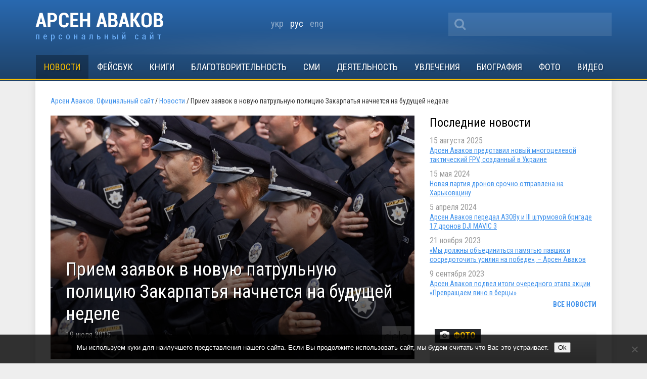

--- FILE ---
content_type: text/html; charset=UTF-8
request_url: https://avakov.com/priem-zayavok-v-novuyu-patrulnuyu-politsiyu-zakarpatya-nachnetsya-na-budushhey-nedele.html
body_size: 13802
content:
<!DOCTYPE html>
<!--[if IE 8]> <html class="ie8" dir="ltr" lang="ru-RU" xmlns:fb="https://www.facebook.com/2008/fbml" xmlns:addthis="https://www.addthis.com/help/api-spec"  prefix="og: https://ogp.me/ns#"> <![endif]-->
<html dir="ltr" lang="ru-RU" xmlns:fb="https://www.facebook.com/2008/fbml" xmlns:addthis="https://www.addthis.com/help/api-spec"  prefix="og: https://ogp.me/ns#">
<head profile="http://gmpg.org/xfn/11">
	<meta name="viewport" content="width=device-width, initial-scale=1.0">
	<meta name="yandex-verification" content="a72ff66768dc1a6f" />
	<meta http-equiv="Content-Type" content="text/html; charset=UTF-8">
		
	<link href='//fonts.googleapis.com/css?family=Roboto+Condensed:400,700,400italic,700italic&subset=latin,cyrillic' rel='stylesheet' type='text/css'>
	<link rel="shortcut icon" href="/favicon_A.svg" type="image/x-icon" />
	<link media="all" rel="stylesheet" href="https://avakov.com/wp-content/themes/avakov/css/font-awesome.css">
	<link rel="stylesheet" type="text/css" href="/highslide/highslide.css" />
	<link rel="stylesheet" href="https://avakov.com/wp-content/themes/avakov/style.css?v=1" type="text/css" />
	<link rel="pingback" href="https://avakov.com/xmlrpc.php" />
		
		<!-- All in One SEO 4.9.2 - aioseo.com -->
		<title>Прием заявок в новую патрульную полицию Закарпатья начнется на будущей неделе | Арсен Аваков. Официальный сайт</title>
	<meta name="description" content="Начало приема заявок на конкурсный отбор в новую патрульную службу Закарпатья стартует на будущей неделе. Об этом на своей страничке в «Фейсбуке» написал министр внутренних дел Арсен Аваков.«Это будет особенный патруль – одна единая конгломерация, охватывающая Ужгород, Мукачево и трассу между ними. Приглашаем молодежь!В ближайшие дни в область прибудет несколько экипажей Киевской патрульной полиции, наша" />
	<meta name="robots" content="max-image-preview:large" />
	<meta name="author" content="Наталья Стативко"/>
	<meta name="google-site-verification" content="7HeuP5HndW9zttR2tPemZvumb7EB3R1BSPD7SFKuxgI" />
	<meta name="yandex-verification" content="a72ff66768dc1a6f" />
	<link rel="canonical" href="https://avakov.com/priem-zayavok-v-novuyu-patrulnuyu-politsiyu-zakarpatya-nachnetsya-na-budushhey-nedele.html" />
	<meta name="generator" content="All in One SEO (AIOSEO) 4.9.2" />
		<meta property="og:locale" content="ru_RU" />
		<meta property="og:site_name" content="Арсен Аваков. Официальный сайт | Биография, деятельность, блог, новости, статьи, интервью, видео, фото, телепрограммы, книги." />
		<meta property="og:type" content="article" />
		<meta property="og:title" content="Прием заявок в новую патрульную полицию Закарпатья начнется на будущей неделе | Арсен Аваков. Официальный сайт" />
		<meta property="og:description" content="Начало приема заявок на конкурсный отбор в новую патрульную службу Закарпатья стартует на будущей неделе. Об этом на своей страничке в «Фейсбуке» написал министр внутренних дел Арсен Аваков.«Это будет особенный патруль – одна единая конгломерация, охватывающая Ужгород, Мукачево и трассу между ними. Приглашаем молодежь!В ближайшие дни в область прибудет несколько экипажей Киевской патрульной полиции, наша" />
		<meta property="og:url" content="https://avakov.com/priem-zayavok-v-novuyu-patrulnuyu-politsiyu-zakarpatya-nachnetsya-na-budushhey-nedele.html" />
		<meta property="og:image" content="https://avakov.com/wp-content/uploads/2015/07/novye-patrulnye-policejskie_30027_p0.jpg" />
		<meta property="og:image:secure_url" content="https://avakov.com/wp-content/uploads/2015/07/novye-patrulnye-policejskie_30027_p0.jpg" />
		<meta property="og:image:width" content="1000" />
		<meta property="og:image:height" content="668" />
		<meta property="article:published_time" content="2015-07-18T22:15:21+00:00" />
		<meta property="article:modified_time" content="2015-07-18T22:15:21+00:00" />
		<meta property="article:publisher" content="https://www.facebook.com/arsen.avakov.1" />
		<meta name="twitter:card" content="summary_large_image" />
		<meta name="twitter:site" content="@AvakovArsen" />
		<meta name="twitter:title" content="Прием заявок в новую патрульную полицию Закарпатья начнется на будущей неделе | Арсен Аваков. Официальный сайт" />
		<meta name="twitter:description" content="Начало приема заявок на конкурсный отбор в новую патрульную службу Закарпатья стартует на будущей неделе. Об этом на своей страничке в «Фейсбуке» написал министр внутренних дел Арсен Аваков.«Это будет особенный патруль – одна единая конгломерация, охватывающая Ужгород, Мукачево и трассу между ними. Приглашаем молодежь!В ближайшие дни в область прибудет несколько экипажей Киевской патрульной полиции, наша" />
		<meta name="twitter:image" content="https://avakov.com/wp-content/uploads/2015/07/novye-patrulnye-policejskie_30027_p0.jpg" />
		<script type="application/ld+json" class="aioseo-schema">
			{"@context":"https:\/\/schema.org","@graph":[{"@type":"Article","@id":"https:\/\/avakov.com\/priem-zayavok-v-novuyu-patrulnuyu-politsiyu-zakarpatya-nachnetsya-na-budushhey-nedele.html#article","name":"\u041f\u0440\u0438\u0435\u043c \u0437\u0430\u044f\u0432\u043e\u043a \u0432 \u043d\u043e\u0432\u0443\u044e \u043f\u0430\u0442\u0440\u0443\u043b\u044c\u043d\u0443\u044e \u043f\u043e\u043b\u0438\u0446\u0438\u044e \u0417\u0430\u043a\u0430\u0440\u043f\u0430\u0442\u044c\u044f \u043d\u0430\u0447\u043d\u0435\u0442\u0441\u044f \u043d\u0430 \u0431\u0443\u0434\u0443\u0449\u0435\u0439 \u043d\u0435\u0434\u0435\u043b\u0435 | \u0410\u0440\u0441\u0435\u043d \u0410\u0432\u0430\u043a\u043e\u0432. \u041e\u0444\u0438\u0446\u0438\u0430\u043b\u044c\u043d\u044b\u0439 \u0441\u0430\u0439\u0442","headline":"\u041f\u0440\u0438\u0435\u043c \u0437\u0430\u044f\u0432\u043e\u043a \u0432 \u043d\u043e\u0432\u0443\u044e \u043f\u0430\u0442\u0440\u0443\u043b\u044c\u043d\u0443\u044e \u043f\u043e\u043b\u0438\u0446\u0438\u044e \u0417\u0430\u043a\u0430\u0440\u043f\u0430\u0442\u044c\u044f \u043d\u0430\u0447\u043d\u0435\u0442\u0441\u044f \u043d\u0430 \u0431\u0443\u0434\u0443\u0449\u0435\u0439 \u043d\u0435\u0434\u0435\u043b\u0435","author":{"@id":"https:\/\/avakov.com\/author\/stativko#author"},"publisher":{"@id":"https:\/\/avakov.com\/#person"},"image":{"@type":"ImageObject","url":"https:\/\/avakov.com\/wp-content\/uploads\/2015\/07\/novye-patrulnye-policejskie_30027_p0.jpg","width":1000,"height":668},"datePublished":"2015-07-19T01:15:21+03:00","dateModified":"2015-07-19T01:15:21+03:00","inLanguage":"ru-RU","mainEntityOfPage":{"@id":"https:\/\/avakov.com\/priem-zayavok-v-novuyu-patrulnuyu-politsiyu-zakarpatya-nachnetsya-na-budushhey-nedele.html#webpage"},"isPartOf":{"@id":"https:\/\/avakov.com\/priem-zayavok-v-novuyu-patrulnuyu-politsiyu-zakarpatya-nachnetsya-na-budushhey-nedele.html#webpage"},"articleSection":"\u041d\u043e\u0432\u043e\u0441\u0442\u0438, \u0440\u0443\u0441, pll_5b5b0aeac0738"},{"@type":"BreadcrumbList","@id":"https:\/\/avakov.com\/priem-zayavok-v-novuyu-patrulnuyu-politsiyu-zakarpatya-nachnetsya-na-budushhey-nedele.html#breadcrumblist","itemListElement":[{"@type":"ListItem","@id":"https:\/\/avakov.com#listItem","position":1,"name":"Home","item":"https:\/\/avakov.com","nextItem":{"@type":"ListItem","@id":"https:\/\/avakov.com\/category\/news#listItem","name":"\u041d\u043e\u0432\u043e\u0441\u0442\u0438"}},{"@type":"ListItem","@id":"https:\/\/avakov.com\/category\/news#listItem","position":2,"name":"\u041d\u043e\u0432\u043e\u0441\u0442\u0438","item":"https:\/\/avakov.com\/category\/news","nextItem":{"@type":"ListItem","@id":"https:\/\/avakov.com\/priem-zayavok-v-novuyu-patrulnuyu-politsiyu-zakarpatya-nachnetsya-na-budushhey-nedele.html#listItem","name":"\u041f\u0440\u0438\u0435\u043c \u0437\u0430\u044f\u0432\u043e\u043a \u0432 \u043d\u043e\u0432\u0443\u044e \u043f\u0430\u0442\u0440\u0443\u043b\u044c\u043d\u0443\u044e \u043f\u043e\u043b\u0438\u0446\u0438\u044e \u0417\u0430\u043a\u0430\u0440\u043f\u0430\u0442\u044c\u044f \u043d\u0430\u0447\u043d\u0435\u0442\u0441\u044f \u043d\u0430 \u0431\u0443\u0434\u0443\u0449\u0435\u0439 \u043d\u0435\u0434\u0435\u043b\u0435"},"previousItem":{"@type":"ListItem","@id":"https:\/\/avakov.com#listItem","name":"Home"}},{"@type":"ListItem","@id":"https:\/\/avakov.com\/priem-zayavok-v-novuyu-patrulnuyu-politsiyu-zakarpatya-nachnetsya-na-budushhey-nedele.html#listItem","position":3,"name":"\u041f\u0440\u0438\u0435\u043c \u0437\u0430\u044f\u0432\u043e\u043a \u0432 \u043d\u043e\u0432\u0443\u044e \u043f\u0430\u0442\u0440\u0443\u043b\u044c\u043d\u0443\u044e \u043f\u043e\u043b\u0438\u0446\u0438\u044e \u0417\u0430\u043a\u0430\u0440\u043f\u0430\u0442\u044c\u044f \u043d\u0430\u0447\u043d\u0435\u0442\u0441\u044f \u043d\u0430 \u0431\u0443\u0434\u0443\u0449\u0435\u0439 \u043d\u0435\u0434\u0435\u043b\u0435","previousItem":{"@type":"ListItem","@id":"https:\/\/avakov.com\/category\/news#listItem","name":"\u041d\u043e\u0432\u043e\u0441\u0442\u0438"}}]},{"@type":"Person","@id":"https:\/\/avakov.com\/#person","name":"\u0410\u0440\u0441\u0435\u043d \u0410\u0432\u0430\u043a\u043e\u0432","image":"https:\/\/avakov.com\/wp-content\/uploads\/2021\/01\/5119910-a-1-.jpg","sameAs":["https:\/\/www.instagram.com\/arsenik78\/","https:\/\/www.youtube.com\/user\/avakovua","https:\/\/ru.wikipedia.org\/wiki\/,__"]},{"@type":"Person","@id":"https:\/\/avakov.com\/author\/stativko#author","url":"https:\/\/avakov.com\/author\/stativko","name":"\u041d\u0430\u0442\u0430\u043b\u044c\u044f \u0421\u0442\u0430\u0442\u0438\u0432\u043a\u043e","image":{"@type":"ImageObject","@id":"https:\/\/avakov.com\/priem-zayavok-v-novuyu-patrulnuyu-politsiyu-zakarpatya-nachnetsya-na-budushhey-nedele.html#authorImage","url":"https:\/\/secure.gravatar.com\/avatar\/964447cac42de699319fcd0fb60fa950?s=96&d=mm&r=g","width":96,"height":96,"caption":"\u041d\u0430\u0442\u0430\u043b\u044c\u044f \u0421\u0442\u0430\u0442\u0438\u0432\u043a\u043e"}},{"@type":"WebPage","@id":"https:\/\/avakov.com\/priem-zayavok-v-novuyu-patrulnuyu-politsiyu-zakarpatya-nachnetsya-na-budushhey-nedele.html#webpage","url":"https:\/\/avakov.com\/priem-zayavok-v-novuyu-patrulnuyu-politsiyu-zakarpatya-nachnetsya-na-budushhey-nedele.html","name":"\u041f\u0440\u0438\u0435\u043c \u0437\u0430\u044f\u0432\u043e\u043a \u0432 \u043d\u043e\u0432\u0443\u044e \u043f\u0430\u0442\u0440\u0443\u043b\u044c\u043d\u0443\u044e \u043f\u043e\u043b\u0438\u0446\u0438\u044e \u0417\u0430\u043a\u0430\u0440\u043f\u0430\u0442\u044c\u044f \u043d\u0430\u0447\u043d\u0435\u0442\u0441\u044f \u043d\u0430 \u0431\u0443\u0434\u0443\u0449\u0435\u0439 \u043d\u0435\u0434\u0435\u043b\u0435 | \u0410\u0440\u0441\u0435\u043d \u0410\u0432\u0430\u043a\u043e\u0432. \u041e\u0444\u0438\u0446\u0438\u0430\u043b\u044c\u043d\u044b\u0439 \u0441\u0430\u0439\u0442","description":"\u041d\u0430\u0447\u0430\u043b\u043e \u043f\u0440\u0438\u0435\u043c\u0430 \u0437\u0430\u044f\u0432\u043e\u043a \u043d\u0430 \u043a\u043e\u043d\u043a\u0443\u0440\u0441\u043d\u044b\u0439 \u043e\u0442\u0431\u043e\u0440 \u0432 \u043d\u043e\u0432\u0443\u044e \u043f\u0430\u0442\u0440\u0443\u043b\u044c\u043d\u0443\u044e \u0441\u043b\u0443\u0436\u0431\u0443 \u0417\u0430\u043a\u0430\u0440\u043f\u0430\u0442\u044c\u044f \u0441\u0442\u0430\u0440\u0442\u0443\u0435\u0442 \u043d\u0430 \u0431\u0443\u0434\u0443\u0449\u0435\u0439 \u043d\u0435\u0434\u0435\u043b\u0435. \u041e\u0431 \u044d\u0442\u043e\u043c \u043d\u0430 \u0441\u0432\u043e\u0435\u0439 \u0441\u0442\u0440\u0430\u043d\u0438\u0447\u043a\u0435 \u0432 \u00ab\u0424\u0435\u0439\u0441\u0431\u0443\u043a\u0435\u00bb \u043d\u0430\u043f\u0438\u0441\u0430\u043b \u043c\u0438\u043d\u0438\u0441\u0442\u0440 \u0432\u043d\u0443\u0442\u0440\u0435\u043d\u043d\u0438\u0445 \u0434\u0435\u043b \u0410\u0440\u0441\u0435\u043d \u0410\u0432\u0430\u043a\u043e\u0432.\u00ab\u042d\u0442\u043e \u0431\u0443\u0434\u0435\u0442 \u043e\u0441\u043e\u0431\u0435\u043d\u043d\u044b\u0439 \u043f\u0430\u0442\u0440\u0443\u043b\u044c \u2013 \u043e\u0434\u043d\u0430 \u0435\u0434\u0438\u043d\u0430\u044f \u043a\u043e\u043d\u0433\u043b\u043e\u043c\u0435\u0440\u0430\u0446\u0438\u044f, \u043e\u0445\u0432\u0430\u0442\u044b\u0432\u0430\u044e\u0449\u0430\u044f \u0423\u0436\u0433\u043e\u0440\u043e\u0434, \u041c\u0443\u043a\u0430\u0447\u0435\u0432\u043e \u0438 \u0442\u0440\u0430\u0441\u0441\u0443 \u043c\u0435\u0436\u0434\u0443 \u043d\u0438\u043c\u0438. \u041f\u0440\u0438\u0433\u043b\u0430\u0448\u0430\u0435\u043c \u043c\u043e\u043b\u043e\u0434\u0435\u0436\u044c!\u0412 \u0431\u043b\u0438\u0436\u0430\u0439\u0448\u0438\u0435 \u0434\u043d\u0438 \u0432 \u043e\u0431\u043b\u0430\u0441\u0442\u044c \u043f\u0440\u0438\u0431\u0443\u0434\u0435\u0442 \u043d\u0435\u0441\u043a\u043e\u043b\u044c\u043a\u043e \u044d\u043a\u0438\u043f\u0430\u0436\u0435\u0439 \u041a\u0438\u0435\u0432\u0441\u043a\u043e\u0439 \u043f\u0430\u0442\u0440\u0443\u043b\u044c\u043d\u043e\u0439 \u043f\u043e\u043b\u0438\u0446\u0438\u0438, \u043d\u0430\u0448\u0430","inLanguage":"ru-RU","isPartOf":{"@id":"https:\/\/avakov.com\/#website"},"breadcrumb":{"@id":"https:\/\/avakov.com\/priem-zayavok-v-novuyu-patrulnuyu-politsiyu-zakarpatya-nachnetsya-na-budushhey-nedele.html#breadcrumblist"},"author":{"@id":"https:\/\/avakov.com\/author\/stativko#author"},"creator":{"@id":"https:\/\/avakov.com\/author\/stativko#author"},"image":{"@type":"ImageObject","url":"https:\/\/avakov.com\/wp-content\/uploads\/2015\/07\/novye-patrulnye-policejskie_30027_p0.jpg","@id":"https:\/\/avakov.com\/priem-zayavok-v-novuyu-patrulnuyu-politsiyu-zakarpatya-nachnetsya-na-budushhey-nedele.html\/#mainImage","width":1000,"height":668},"primaryImageOfPage":{"@id":"https:\/\/avakov.com\/priem-zayavok-v-novuyu-patrulnuyu-politsiyu-zakarpatya-nachnetsya-na-budushhey-nedele.html#mainImage"},"datePublished":"2015-07-19T01:15:21+03:00","dateModified":"2015-07-19T01:15:21+03:00"},{"@type":"WebSite","@id":"https:\/\/avakov.com\/#website","url":"https:\/\/avakov.com\/","name":"\u0410\u0440\u0441\u0435\u043d \u0410\u0432\u0430\u043a\u043e\u0432. \u041e\u0444\u0438\u0446\u0438\u0430\u043b\u044c\u043d\u044b\u0439 \u0441\u0430\u0439\u0442","description":"\u0411\u0438\u043e\u0433\u0440\u0430\u0444\u0438\u044f, \u0434\u0435\u044f\u0442\u0435\u043b\u044c\u043d\u043e\u0441\u0442\u044c, \u0431\u043b\u043e\u0433, \u043d\u043e\u0432\u043e\u0441\u0442\u0438, \u0441\u0442\u0430\u0442\u044c\u0438, \u0438\u043d\u0442\u0435\u0440\u0432\u044c\u044e, \u0432\u0438\u0434\u0435\u043e, \u0444\u043e\u0442\u043e, \u0442\u0435\u043b\u0435\u043f\u0440\u043e\u0433\u0440\u0430\u043c\u043c\u044b, \u043a\u043d\u0438\u0433\u0438.","inLanguage":"ru-RU","publisher":{"@id":"https:\/\/avakov.com\/#person"}}]}
		</script>
		<!-- All in One SEO -->

<link rel="alternate" href="https://avakov.com/priyom-zayav-v-novu-patrulnu-politsiyu-zakarpattya-rozpochnetsya-nastupnogo-tizhnya.html" hreflang="uk" />
<link rel="alternate" href="https://avakov.com/priem-zayavok-v-novuyu-patrulnuyu-politsiyu-zakarpatya-nachnetsya-na-budushhey-nedele.html" hreflang="ru" />
<link rel='dns-prefetch' href='//code.jquery.com' />
<link rel='dns-prefetch' href='//s.w.org' />
<script type="text/javascript">
window._wpemojiSettings = {"baseUrl":"https:\/\/s.w.org\/images\/core\/emoji\/14.0.0\/72x72\/","ext":".png","svgUrl":"https:\/\/s.w.org\/images\/core\/emoji\/14.0.0\/svg\/","svgExt":".svg","source":{"concatemoji":"https:\/\/avakov.com\/wp-includes\/js\/wp-emoji-release.min.js?ver=a4a5dacde6ecb913771457b911783914"}};
/*! This file is auto-generated */
!function(e,a,t){var n,r,o,i=a.createElement("canvas"),p=i.getContext&&i.getContext("2d");function s(e,t){var a=String.fromCharCode,e=(p.clearRect(0,0,i.width,i.height),p.fillText(a.apply(this,e),0,0),i.toDataURL());return p.clearRect(0,0,i.width,i.height),p.fillText(a.apply(this,t),0,0),e===i.toDataURL()}function c(e){var t=a.createElement("script");t.src=e,t.defer=t.type="text/javascript",a.getElementsByTagName("head")[0].appendChild(t)}for(o=Array("flag","emoji"),t.supports={everything:!0,everythingExceptFlag:!0},r=0;r<o.length;r++)t.supports[o[r]]=function(e){if(!p||!p.fillText)return!1;switch(p.textBaseline="top",p.font="600 32px Arial",e){case"flag":return s([127987,65039,8205,9895,65039],[127987,65039,8203,9895,65039])?!1:!s([55356,56826,55356,56819],[55356,56826,8203,55356,56819])&&!s([55356,57332,56128,56423,56128,56418,56128,56421,56128,56430,56128,56423,56128,56447],[55356,57332,8203,56128,56423,8203,56128,56418,8203,56128,56421,8203,56128,56430,8203,56128,56423,8203,56128,56447]);case"emoji":return!s([129777,127995,8205,129778,127999],[129777,127995,8203,129778,127999])}return!1}(o[r]),t.supports.everything=t.supports.everything&&t.supports[o[r]],"flag"!==o[r]&&(t.supports.everythingExceptFlag=t.supports.everythingExceptFlag&&t.supports[o[r]]);t.supports.everythingExceptFlag=t.supports.everythingExceptFlag&&!t.supports.flag,t.DOMReady=!1,t.readyCallback=function(){t.DOMReady=!0},t.supports.everything||(n=function(){t.readyCallback()},a.addEventListener?(a.addEventListener("DOMContentLoaded",n,!1),e.addEventListener("load",n,!1)):(e.attachEvent("onload",n),a.attachEvent("onreadystatechange",function(){"complete"===a.readyState&&t.readyCallback()})),(e=t.source||{}).concatemoji?c(e.concatemoji):e.wpemoji&&e.twemoji&&(c(e.twemoji),c(e.wpemoji)))}(window,document,window._wpemojiSettings);
</script>
<style type="text/css">
img.wp-smiley,
img.emoji {
	display: inline !important;
	border: none !important;
	box-shadow: none !important;
	height: 1em !important;
	width: 1em !important;
	margin: 0 0.07em !important;
	vertical-align: -0.1em !important;
	background: none !important;
	padding: 0 !important;
}
</style>
	<link rel='stylesheet' id='wp-block-library-css'  href='https://avakov.com/wp-includes/css/dist/block-library/style.min.css?ver=a4a5dacde6ecb913771457b911783914' type='text/css' media='all' />
<link rel='stylesheet' id='aioseo/css/src/vue/standalone/blocks/table-of-contents/global.scss-css'  href='https://avakov.com/wp-content/plugins/all-in-one-seo-pack/dist/Lite/assets/css/table-of-contents/global.e90f6d47.css?ver=4.9.2' type='text/css' media='all' />
<style id='global-styles-inline-css' type='text/css'>
body{--wp--preset--color--black: #000000;--wp--preset--color--cyan-bluish-gray: #abb8c3;--wp--preset--color--white: #ffffff;--wp--preset--color--pale-pink: #f78da7;--wp--preset--color--vivid-red: #cf2e2e;--wp--preset--color--luminous-vivid-orange: #ff6900;--wp--preset--color--luminous-vivid-amber: #fcb900;--wp--preset--color--light-green-cyan: #7bdcb5;--wp--preset--color--vivid-green-cyan: #00d084;--wp--preset--color--pale-cyan-blue: #8ed1fc;--wp--preset--color--vivid-cyan-blue: #0693e3;--wp--preset--color--vivid-purple: #9b51e0;--wp--preset--gradient--vivid-cyan-blue-to-vivid-purple: linear-gradient(135deg,rgba(6,147,227,1) 0%,rgb(155,81,224) 100%);--wp--preset--gradient--light-green-cyan-to-vivid-green-cyan: linear-gradient(135deg,rgb(122,220,180) 0%,rgb(0,208,130) 100%);--wp--preset--gradient--luminous-vivid-amber-to-luminous-vivid-orange: linear-gradient(135deg,rgba(252,185,0,1) 0%,rgba(255,105,0,1) 100%);--wp--preset--gradient--luminous-vivid-orange-to-vivid-red: linear-gradient(135deg,rgba(255,105,0,1) 0%,rgb(207,46,46) 100%);--wp--preset--gradient--very-light-gray-to-cyan-bluish-gray: linear-gradient(135deg,rgb(238,238,238) 0%,rgb(169,184,195) 100%);--wp--preset--gradient--cool-to-warm-spectrum: linear-gradient(135deg,rgb(74,234,220) 0%,rgb(151,120,209) 20%,rgb(207,42,186) 40%,rgb(238,44,130) 60%,rgb(251,105,98) 80%,rgb(254,248,76) 100%);--wp--preset--gradient--blush-light-purple: linear-gradient(135deg,rgb(255,206,236) 0%,rgb(152,150,240) 100%);--wp--preset--gradient--blush-bordeaux: linear-gradient(135deg,rgb(254,205,165) 0%,rgb(254,45,45) 50%,rgb(107,0,62) 100%);--wp--preset--gradient--luminous-dusk: linear-gradient(135deg,rgb(255,203,112) 0%,rgb(199,81,192) 50%,rgb(65,88,208) 100%);--wp--preset--gradient--pale-ocean: linear-gradient(135deg,rgb(255,245,203) 0%,rgb(182,227,212) 50%,rgb(51,167,181) 100%);--wp--preset--gradient--electric-grass: linear-gradient(135deg,rgb(202,248,128) 0%,rgb(113,206,126) 100%);--wp--preset--gradient--midnight: linear-gradient(135deg,rgb(2,3,129) 0%,rgb(40,116,252) 100%);--wp--preset--duotone--dark-grayscale: url('#wp-duotone-dark-grayscale');--wp--preset--duotone--grayscale: url('#wp-duotone-grayscale');--wp--preset--duotone--purple-yellow: url('#wp-duotone-purple-yellow');--wp--preset--duotone--blue-red: url('#wp-duotone-blue-red');--wp--preset--duotone--midnight: url('#wp-duotone-midnight');--wp--preset--duotone--magenta-yellow: url('#wp-duotone-magenta-yellow');--wp--preset--duotone--purple-green: url('#wp-duotone-purple-green');--wp--preset--duotone--blue-orange: url('#wp-duotone-blue-orange');--wp--preset--font-size--small: 13px;--wp--preset--font-size--medium: 20px;--wp--preset--font-size--large: 36px;--wp--preset--font-size--x-large: 42px;}.has-black-color{color: var(--wp--preset--color--black) !important;}.has-cyan-bluish-gray-color{color: var(--wp--preset--color--cyan-bluish-gray) !important;}.has-white-color{color: var(--wp--preset--color--white) !important;}.has-pale-pink-color{color: var(--wp--preset--color--pale-pink) !important;}.has-vivid-red-color{color: var(--wp--preset--color--vivid-red) !important;}.has-luminous-vivid-orange-color{color: var(--wp--preset--color--luminous-vivid-orange) !important;}.has-luminous-vivid-amber-color{color: var(--wp--preset--color--luminous-vivid-amber) !important;}.has-light-green-cyan-color{color: var(--wp--preset--color--light-green-cyan) !important;}.has-vivid-green-cyan-color{color: var(--wp--preset--color--vivid-green-cyan) !important;}.has-pale-cyan-blue-color{color: var(--wp--preset--color--pale-cyan-blue) !important;}.has-vivid-cyan-blue-color{color: var(--wp--preset--color--vivid-cyan-blue) !important;}.has-vivid-purple-color{color: var(--wp--preset--color--vivid-purple) !important;}.has-black-background-color{background-color: var(--wp--preset--color--black) !important;}.has-cyan-bluish-gray-background-color{background-color: var(--wp--preset--color--cyan-bluish-gray) !important;}.has-white-background-color{background-color: var(--wp--preset--color--white) !important;}.has-pale-pink-background-color{background-color: var(--wp--preset--color--pale-pink) !important;}.has-vivid-red-background-color{background-color: var(--wp--preset--color--vivid-red) !important;}.has-luminous-vivid-orange-background-color{background-color: var(--wp--preset--color--luminous-vivid-orange) !important;}.has-luminous-vivid-amber-background-color{background-color: var(--wp--preset--color--luminous-vivid-amber) !important;}.has-light-green-cyan-background-color{background-color: var(--wp--preset--color--light-green-cyan) !important;}.has-vivid-green-cyan-background-color{background-color: var(--wp--preset--color--vivid-green-cyan) !important;}.has-pale-cyan-blue-background-color{background-color: var(--wp--preset--color--pale-cyan-blue) !important;}.has-vivid-cyan-blue-background-color{background-color: var(--wp--preset--color--vivid-cyan-blue) !important;}.has-vivid-purple-background-color{background-color: var(--wp--preset--color--vivid-purple) !important;}.has-black-border-color{border-color: var(--wp--preset--color--black) !important;}.has-cyan-bluish-gray-border-color{border-color: var(--wp--preset--color--cyan-bluish-gray) !important;}.has-white-border-color{border-color: var(--wp--preset--color--white) !important;}.has-pale-pink-border-color{border-color: var(--wp--preset--color--pale-pink) !important;}.has-vivid-red-border-color{border-color: var(--wp--preset--color--vivid-red) !important;}.has-luminous-vivid-orange-border-color{border-color: var(--wp--preset--color--luminous-vivid-orange) !important;}.has-luminous-vivid-amber-border-color{border-color: var(--wp--preset--color--luminous-vivid-amber) !important;}.has-light-green-cyan-border-color{border-color: var(--wp--preset--color--light-green-cyan) !important;}.has-vivid-green-cyan-border-color{border-color: var(--wp--preset--color--vivid-green-cyan) !important;}.has-pale-cyan-blue-border-color{border-color: var(--wp--preset--color--pale-cyan-blue) !important;}.has-vivid-cyan-blue-border-color{border-color: var(--wp--preset--color--vivid-cyan-blue) !important;}.has-vivid-purple-border-color{border-color: var(--wp--preset--color--vivid-purple) !important;}.has-vivid-cyan-blue-to-vivid-purple-gradient-background{background: var(--wp--preset--gradient--vivid-cyan-blue-to-vivid-purple) !important;}.has-light-green-cyan-to-vivid-green-cyan-gradient-background{background: var(--wp--preset--gradient--light-green-cyan-to-vivid-green-cyan) !important;}.has-luminous-vivid-amber-to-luminous-vivid-orange-gradient-background{background: var(--wp--preset--gradient--luminous-vivid-amber-to-luminous-vivid-orange) !important;}.has-luminous-vivid-orange-to-vivid-red-gradient-background{background: var(--wp--preset--gradient--luminous-vivid-orange-to-vivid-red) !important;}.has-very-light-gray-to-cyan-bluish-gray-gradient-background{background: var(--wp--preset--gradient--very-light-gray-to-cyan-bluish-gray) !important;}.has-cool-to-warm-spectrum-gradient-background{background: var(--wp--preset--gradient--cool-to-warm-spectrum) !important;}.has-blush-light-purple-gradient-background{background: var(--wp--preset--gradient--blush-light-purple) !important;}.has-blush-bordeaux-gradient-background{background: var(--wp--preset--gradient--blush-bordeaux) !important;}.has-luminous-dusk-gradient-background{background: var(--wp--preset--gradient--luminous-dusk) !important;}.has-pale-ocean-gradient-background{background: var(--wp--preset--gradient--pale-ocean) !important;}.has-electric-grass-gradient-background{background: var(--wp--preset--gradient--electric-grass) !important;}.has-midnight-gradient-background{background: var(--wp--preset--gradient--midnight) !important;}.has-small-font-size{font-size: var(--wp--preset--font-size--small) !important;}.has-medium-font-size{font-size: var(--wp--preset--font-size--medium) !important;}.has-large-font-size{font-size: var(--wp--preset--font-size--large) !important;}.has-x-large-font-size{font-size: var(--wp--preset--font-size--x-large) !important;}
</style>
<link rel='stylesheet' id='cookie-notice-front-css'  href='https://avakov.com/wp-content/plugins/cookie-notice/css/front.min.css?ver=2.5.11' type='text/css' media='all' />
<link rel='stylesheet' id='fancybox-css'  href='https://avakov.com/wp-content/plugins/easy-fancybox/fancybox/1.5.4/jquery.fancybox.min.css?ver=a4a5dacde6ecb913771457b911783914' type='text/css' media='screen' />
<link rel='stylesheet' id='addthis_all_pages-css'  href='https://avakov.com/wp-content/plugins/addthis/frontend/build/addthis_wordpress_public.min.css?ver=a4a5dacde6ecb913771457b911783914' type='text/css' media='all' />
<script type='text/javascript' src='//code.jquery.com/jquery-latest.min.js?ver=a4a5dacde6ecb913771457b911783914' id='jquery-js'></script>
<script type='text/javascript' id='cookie-notice-front-js-before'>
var cnArgs = {"ajaxUrl":"https:\/\/avakov.com\/wp-admin\/admin-ajax.php","nonce":"803900a2f5","hideEffect":"fade","position":"bottom","onScroll":false,"onScrollOffset":100,"onClick":false,"cookieName":"cookie_notice_accepted","cookieTime":7862400,"cookieTimeRejected":2592000,"globalCookie":false,"redirection":false,"cache":false,"revokeCookies":false,"revokeCookiesOpt":"automatic"};
</script>
<script type='text/javascript' src='https://avakov.com/wp-content/plugins/cookie-notice/js/front.min.js?ver=2.5.11' id='cookie-notice-front-js'></script>
<link rel="https://api.w.org/" href="https://avakov.com/wp-json/" /><link rel="alternate" type="application/json" href="https://avakov.com/wp-json/wp/v2/posts/22586" /><link rel='shortlink' href='https://avakov.com/?p=22586' />
<link rel="alternate" type="application/json+oembed" href="https://avakov.com/wp-json/oembed/1.0/embed?url=https%3A%2F%2Favakov.com%2Fpriem-zayavok-v-novuyu-patrulnuyu-politsiyu-zakarpatya-nachnetsya-na-budushhey-nedele.html" />
<link rel="alternate" type="text/xml+oembed" href="https://avakov.com/wp-json/oembed/1.0/embed?url=https%3A%2F%2Favakov.com%2Fpriem-zayavok-v-novuyu-patrulnuyu-politsiyu-zakarpatya-nachnetsya-na-budushhey-nedele.html&#038;format=xml" />
		<script>
			document.documentElement.className = document.documentElement.className.replace( 'no-js', 'js' );
		</script>
				<style>
			.no-js img.lazyload { display: none; }
			figure.wp-block-image img.lazyloading { min-width: 150px; }
							.lazyload, .lazyloading { opacity: 0; }
				.lazyloaded {
					opacity: 1;
					transition: opacity 400ms;
					transition-delay: 0ms;
				}
					</style>
		<link rel="amphtml" href="https://avakov.com/priem-zayavok-v-novuyu-patrulnuyu-politsiyu-zakarpatya-nachnetsya-na-budushhey-nedele.html/amp">
	
			<script language="JavaScript" src="/uppod_player.js"></script>
			<script type="text/javascript" src="/highslide/highslide-with-galleryold.js"></script>
			<script type="text/javascript" src="/highslide/highslide-init.js"></script>
			<script type="text/javascript" src="https://avakov.com/wp-content/themes/avakov/js/jquery.main.js"></script>

	<script async src="//pagead2.googlesyndication.com/pagead/js/adsbygoogle.js"></script>
	<script>
	  (adsbygoogle = window.adsbygoogle || []).push({
	    google_ad_client: "ca-pub-1599391127358168",
	    enable_page_level_ads: true
	  });
	</script>

</head>

<body class="post-template-default single single-post postid-22586 single-format-standard cookies-not-set">
	<div id="wrapper">
		<div id="header">
			<div class="container">
				<div class="header-holder">
				
					<strong class="logo ru"><a href="https://avakov.com">Арсен Аваков. Официальный сайт</a></strong>
					<div class="header-section">
						<div class="social-list white-social addthis_horizontal_follow_toolbox"></div>
						<form action="https://avakov.com/" id="searchform" method="get">
<!--        <label for="s" class="screen-reader-text">Поиск:</label>-->
	<div class="search-holder">
		<input type="text" id="s" name="s" value=""/>
		<button class="btn-search" type="submit"><i class="fa fa-search"></i></button>
	</div>
</form>					</div>
					
				<ul class="lang">
						<li class="lang-item lang-item-27 lang-item-uk lang-item-first"><a  lang="uk" hreflang="uk" href="https://avakov.com/priyom-zayav-v-novu-patrulnu-politsiyu-zakarpattya-rozpochnetsya-nastupnogo-tizhnya.html">укр</a></li>
	<li class="lang-item lang-item-14 lang-item-ru current-lang"><a  lang="ru-RU" hreflang="ru-RU" href="https://avakov.com/priem-zayavok-v-novuyu-patrulnuyu-politsiyu-zakarpatya-nachnetsya-na-budushhey-nedele.html">рус</a></li>
	<li class="lang-item lang-item-31 lang-item-en no-translation"><a  lang="en-GB" hreflang="en-GB" href="https://avakov.com/en/">eng</a></li>
				</ul>
					
					
				</div>
				<div id="nav">
					<a class="mobile-menu" href="#"><i class="fa fa-bars"></i></a>
					<ul id="top-nav" class="main-nav"><li id="menu-item-17945" class="menu-item menu-item-type-taxonomy menu-item-object-category current-post-ancestor current-menu-parent current-post-parent menu-item-17945"><a href="https://avakov.com/category/news">Новости</a></li>
<li id="menu-item-18091" class="menu-item menu-item-type-taxonomy menu-item-object-category menu-item-18091"><a href="https://avakov.com/category/facebook">Фейсбук</a></li>
<li id="menu-item-63415" class="menu-item menu-item-type-post_type menu-item-object-page menu-item-63415"><a href="https://avakov.com/books.html">Книги</a></li>
<li id="menu-item-69295" class="menu-item menu-item-type-custom menu-item-object-custom menu-item-69295"><a href="https://avakov.com/uploads/lots-ua.pdf">Благотворительность</a></li>
<li id="menu-item-17946" class="menu-item menu-item-type-taxonomy menu-item-object-category menu-item-has-children menu-item-17946"><a href="https://avakov.com/category/press">СМИ</a>
<ul class="sub-menu">
	<li id="menu-item-17963" class="menu-item menu-item-type-taxonomy menu-item-object-category menu-item-17963"><a href="https://avakov.com/category/press/1-publications">Публикации и интервью</a></li>
	<li id="menu-item-17961" class="menu-item menu-item-type-taxonomy menu-item-object-category menu-item-17961"><a href="https://avakov.com/category/press/2-speech">Выступления</a></li>
	<li id="menu-item-17960" class="menu-item menu-item-type-taxonomy menu-item-object-category menu-item-17960"><a href="https://avakov.com/category/press/3-articles">Авторские статьи</a></li>
	<li id="menu-item-35045" class="menu-item menu-item-type-custom menu-item-object-custom menu-item-35045"><a href="https://avakov.com/books11955.html">Авторские издания</a></li>
	<li id="menu-item-17962" class="menu-item menu-item-type-taxonomy menu-item-object-category menu-item-17962"><a href="https://avakov.com/category/press/5-accents">ТВ программа «Акценты»</a></li>
</ul>
</li>
<li id="menu-item-26572" class="menu-item menu-item-type-post_type menu-item-object-page menu-item-has-children menu-item-26572"><a href="https://avakov.com/deyatelnost.html">Деятельность</a>
<ul class="sub-menu">
	<li id="menu-item-17955" class="menu-item menu-item-type-post_type menu-item-object-page menu-item-17955"><a href="https://avakov.com/deyatelnost/priemnaya.html">Приемная</a></li>
	<li id="menu-item-17956" class="menu-item menu-item-type-post_type menu-item-object-page menu-item-17956"><a href="https://avakov.com/deyatelnost/zakonotvorchestvo.html">Законотворчество</a></li>
	<li id="menu-item-17957" class="menu-item menu-item-type-post_type menu-item-object-page menu-item-has-children menu-item-17957"><a href="https://avakov.com/deyatelnost/politik.html">Политик</a>
	<ul class="sub-menu">
		<li id="menu-item-18002" class="menu-item menu-item-type-post_type menu-item-object-page menu-item-18002"><a href="https://avakov.com/deyatelnost/politik/obshhestvennaya-priemnaya-2012.html">Общественная приемная 2012</a></li>
		<li id="menu-item-18001" class="menu-item menu-item-type-post_type menu-item-object-page menu-item-18001"><a href="https://avakov.com/deyatelnost/politik/obshhestvennaya-priemnaya-2011.html">Общественная приемная 2011</a></li>
		<li id="menu-item-18000" class="menu-item menu-item-type-post_type menu-item-object-page menu-item-18000"><a href="https://avakov.com/deyatelnost/politik/obshhestvennaya-priemnaya-2010.html">Общественная приемная 2010</a></li>
		<li id="menu-item-17999" class="menu-item menu-item-type-post_type menu-item-object-page menu-item-17999"><a href="https://avakov.com/deyatelnost/politik/obshhestvennaya-priemnaya-2009.html">Общественная приемная 2009</a></li>
		<li id="menu-item-17998" class="menu-item menu-item-type-post_type menu-item-object-page menu-item-17998"><a href="https://avakov.com/deyatelnost/politik/obshhestvennaya-priemnaya-2008.html">Общественная приемная 2008</a></li>
		<li id="menu-item-17997" class="menu-item menu-item-type-post_type menu-item-object-page menu-item-17997"><a href="https://avakov.com/deyatelnost/politik/obshhestvennaya-priemnaya-2007.html">Общественная приемная 2007</a></li>
	</ul>
</li>
</ul>
</li>
<li id="menu-item-17947" class="menu-item menu-item-type-post_type menu-item-object-page menu-item-has-children menu-item-17947"><a href="https://avakov.com/uvlecheniya.html">увлечения</a>
<ul class="sub-menu">
	<li id="menu-item-17964" class="menu-item menu-item-type-post_type menu-item-object-page menu-item-has-children menu-item-17964"><a href="https://avakov.com/uvlecheniya/fantastika.html">Фантастика</a>
	<ul class="sub-menu">
		<li id="menu-item-18003" class="menu-item menu-item-type-post_type menu-item-object-page menu-item-18003"><a href="https://avakov.com/uvlecheniya/fantastika/seriya-knig-zvezdnyiy-most.html">Серия книг «Звездный мост»</a></li>
	</ul>
</li>
	<li id="menu-item-17965" class="menu-item menu-item-type-post_type menu-item-object-page menu-item-has-children menu-item-17965"><a href="https://avakov.com/uvlecheniya/fotografiya.html">Фотография</a>
	<ul class="sub-menu">
		<li id="menu-item-18004" class="menu-item menu-item-type-post_type menu-item-object-page menu-item-18004"><a href="https://avakov.com/uvlecheniya/fotografiya/puteshestvie-po-norvezhskim-fordam.html">Путешествие по норвежским фьордам</a></li>
		<li id="menu-item-18005" class="menu-item menu-item-type-post_type menu-item-object-page menu-item-18005"><a href="https://avakov.com/uvlecheniya/fotografiya/venetsianskiy-karnaval-2003.html">Венецианский карнавал 2003</a></li>
		<li id="menu-item-18006" class="menu-item menu-item-type-post_type menu-item-object-page menu-item-18006"><a href="https://avakov.com/uvlecheniya/fotografiya/venetsianskiy-karnaval-2004.html">Венецианский карнавал 2004</a></li>
		<li id="menu-item-18007" class="menu-item menu-item-type-post_type menu-item-object-page menu-item-18007"><a href="https://avakov.com/uvlecheniya/fotografiya/venetsianskiy-karnaval-2011.html">Венецианский карнавал 2011</a></li>
		<li id="menu-item-18008" class="menu-item menu-item-type-post_type menu-item-object-page menu-item-18008"><a href="https://avakov.com/uvlecheniya/fotografiya/venetsianskiy-karnaval-2011-litsa-karnavala-izbrannoe.html">Венецианский карнавал 2011: лица карнавала (избранное)</a></li>
		<li id="menu-item-18009" class="menu-item menu-item-type-post_type menu-item-object-page menu-item-18009"><a href="https://avakov.com/uvlecheniya/fotografiya/karnavalnyie-reministsentsii.html">Карнавальные реминисценции</a></li>
	</ul>
</li>
</ul>
</li>
<li id="menu-item-17948" class="menu-item menu-item-type-post_type menu-item-object-page menu-item-17948"><a href="https://avakov.com/biografiya.html">биография</a></li>
<li id="menu-item-26571" class="menu-item menu-item-type-taxonomy menu-item-object-category menu-item-has-children menu-item-26571"><a href="https://avakov.com/category/photo">Фото</a>
<ul class="sub-menu">
	<li id="menu-item-17966" class="menu-item menu-item-type-taxonomy menu-item-object-category menu-item-17966"><a href="https://avakov.com/category/photo">фоторепортажи</a></li>
	<li id="menu-item-17971" class="menu-item menu-item-type-post_type menu-item-object-page menu-item-17971"><a href="https://avakov.com/fotosessiya-2010-goda.html">Фотосессия 2010 года</a></li>
	<li id="menu-item-17970" class="menu-item menu-item-type-post_type menu-item-object-page menu-item-17970"><a href="https://avakov.com/fotosessiya-2008-goda.html">Фотосессия 2008 года</a></li>
	<li id="menu-item-17969" class="menu-item menu-item-type-post_type menu-item-object-page menu-item-17969"><a href="https://avakov.com/fotosessiya-2005-goda.html">Фотосессия 2005 года</a></li>
</ul>
</li>
<li id="menu-item-17950" class="menu-item menu-item-type-taxonomy menu-item-object-category menu-item-17950"><a href="https://avakov.com/category/video">Видео</a></li>
</ul>				</div>
			</div>
		</div>
		<div class="container">
			<div id="main">

	<div class="breadcrumbs">
		<span typeof="v:Breadcrumb"><a rel="v:url" property="v:title" title="Перейти на главную" href="https://avakov.com">Арсен Аваков. Официальный сайт</a></span> / <span typeof="v:Breadcrumb"><a rel="v:url" property="v:title" title="Перейти к рубрике Новости" href="https://avakov.com/category/news">Новости</a></span> / <span typeof="v:Breadcrumb"><span property="v:title">Прием заявок в новую патрульную полицию Закарпатья начнется на будущей неделе</span></span>	</div>
<div class="float-box">
	<div class="content">

					<div class="entry single-post post-22586 post type-post status-publish format-standard has-post-thumbnail hentry category-news" id="post-22586">
									<div class="visual">
						<div class="visual-frame" style="background-image: url(https://avakov.com/wp-content/uploads/2015/07/novye-patrulnye-policejskie_30027_p0.jpg);"><img width="1000" height="668"   alt="" data-srcset="https://avakov.com/wp-content/uploads/2015/07/novye-patrulnye-policejskie_30027_p0.jpg 1000w, https://avakov.com/wp-content/uploads/2015/07/novye-patrulnye-policejskie_30027_p0-300x200.jpg 300w"  data-src="https://avakov.com/wp-content/uploads/2015/07/novye-patrulnye-policejskie_30027_p0.jpg" data-sizes="(max-width: 1000px) 100vw, 1000px" class="attachment-large size-large wp-post-image lazyload" src="[data-uri]" /><noscript><img width="1000" height="668" src="https://avakov.com/wp-content/uploads/2015/07/novye-patrulnye-policejskie_30027_p0.jpg" class="attachment-large size-large wp-post-image" alt="" srcset="https://avakov.com/wp-content/uploads/2015/07/novye-patrulnye-policejskie_30027_p0.jpg 1000w, https://avakov.com/wp-content/uploads/2015/07/novye-patrulnye-policejskie_30027_p0-300x200.jpg 300w" sizes="(max-width: 1000px) 100vw, 1000px" /></noscript></div>
						<div class="visual-holder">
							<h1>Прием заявок в новую патрульную полицию Закарпатья начнется на будущей неделе</h1>
							<span class="post_date">19 июля 2015</span>
						</div>
					</div>
								<div class="at-above-post addthis_tool" data-url="https://avakov.com/priem-zayavok-v-novuyu-patrulnuyu-politsiyu-zakarpatya-nachnetsya-na-budushhey-nedele.html"></div><p class="p1"><span class="s1">Начало приема заявок на конкурсный отбор в новую патрульную службу Закарпатья стартует на будущей неделе. Об этом на своей страничке в «Фейсбуке» написал министр внутренних дел Арсен Аваков.</span></p>
<p class="p1"><span class="s1">«Это будет особенный патруль – одна единая конгломерация, охватывающая Ужгород, Мукачево и трассу между ними. Приглашаем молодежь!</span></p>
<p class="p1"><span class="s1">В ближайшие дни в область прибудет несколько экипажей Киевской патрульной полиции, наша стартовая команда и только что назначенный куратор запуска проекта в Закарпатье – член коллегии МВД, народный депутат Мустафа Найем», &#8212; написал министр.</span></p>
<!-- AddThis Advanced Settings above via filter on the_content --><!-- AddThis Advanced Settings below via filter on the_content --><!-- AddThis Advanced Settings generic via filter on the_content --><!-- AddThis Share Buttons above via filter on the_content --><!-- AddThis Share Buttons below via filter on the_content --><div class="at-below-post addthis_tool" data-url="https://avakov.com/priem-zayavok-v-novuyu-patrulnuyu-politsiyu-zakarpatya-nachnetsya-na-budushhey-nedele.html"></div><!-- AddThis Share Buttons generic via filter on the_content -->							</div>
			</div>
</div>
<div id="sidebar">
	<h3>Последние новости</h3><div class="last-news-list">		<div class="last-news">
			<div class="news-date">15 августа 2025</div>
			<a href="https://avakov.com/arsen-avakov-predstavyv-novyy-bahatotsiloviy-taktychnyy-fpv-stvorenyy-v-ukraini-3.html">Арсен Аваков представил новый многоцелевой тактический FPV, созданный в Украине</a>
		</div>
			<div class="last-news">
			<div class="news-date">15 мая 2024</div>
			<a href="https://avakov.com/novaia-partyia-dronov-srochno-otpravlena-na-kharkovshchynu.html">Новая партия дронов срочно отправлена на Харьковщину</a>
		</div>
			<div class="last-news">
			<div class="news-date">5 апреля 2024</div>
			<a href="https://avakov.com/arsen-avakov-peredal-azovu-y-iii-shturmovoy-bryhade-17-dronov-dji-mavic-3.html">Арсен Аваков передал АЗОВу и III штурмовой бригаде 17 дронов DJI MAVIC 3</a>
		</div>
			<div class="last-news">
			<div class="news-date">21 ноября 2023</div>
			<a href="https://avakov.com/m-dolzhn-ob-edynytsia-pamiatiu-pavshykh-y-sosredotochyt-usylyia-na-pobede-arsen-avakov.html">«Мы должны объединиться памятью павших и сосредоточить усилия на победе», – Арсен Аваков</a>
		</div>
			<div class="last-news">
			<div class="news-date">9 сентября 2023</div>
			<a href="https://avakov.com/arsen-avakov-podvel-ytohy-ocherednoho-tapa-aktsyy-prevrashchaem-vyno-v-berts.html">Арсен Аваков подвел итоги очередного этапа акции «Превращаем вино в берцы»</a>
		</div>
		<div class="more-news">
		<a href="">все новости</a>
	</div>
</div>

	<div class="visual-box">
		<a href="https://avakov.com/arsen-avakov-predstavyl-nov-y-mnohotselevoy-taktycheskyy-fpv-sozdann-y-v-ukrayne.html">		<div class="visual-box-section">
			<h3>Арсен Аваков представил новый многоцелевой тактический FPV, созданный в Украине</h3>
			<span class="date">15 августа 2025</span>
		</div>
		<span class="visual-type"><i class="fa fa-camera"></i> фото</span>
		</a>
	</div>
	<div class="visual-box mb20">
		<a href="https://avakov.com/novaia-systema-yndyvydualnoho-vydeonabliudenyia-dlia-fronta.html" style="background-image: url(https://avakov.com/wp-content/uploads/2023/05/novaia-systema-yndyvydualnoho-vy.jpg);"><img width="320" height="180"   alt="" data-srcset="https://avakov.com/wp-content/uploads/2023/05/novaia-systema-yndyvydualnoho-vy.jpg 1280w, https://avakov.com/wp-content/uploads/2023/05/novaia-systema-yndyvydualnoho-vy-300x169.jpg 300w, https://avakov.com/wp-content/uploads/2023/05/novaia-systema-yndyvydualnoho-vy-1024x576.jpg 1024w, https://avakov.com/wp-content/uploads/2023/05/novaia-systema-yndyvydualnoho-vy-768x432.jpg 768w"  data-src="https://avakov.com/wp-content/uploads/2023/05/novaia-systema-yndyvydualnoho-vy.jpg" data-sizes="(max-width: 320px) 100vw, 320px" class="attachment-320x320 size-320x320 lazyload" src="[data-uri]" /><noscript><img width="320" height="180" src="https://avakov.com/wp-content/uploads/2023/05/novaia-systema-yndyvydualnoho-vy.jpg" class="attachment-320x320 size-320x320" alt="" srcset="https://avakov.com/wp-content/uploads/2023/05/novaia-systema-yndyvydualnoho-vy.jpg 1280w, https://avakov.com/wp-content/uploads/2023/05/novaia-systema-yndyvydualnoho-vy-300x169.jpg 300w, https://avakov.com/wp-content/uploads/2023/05/novaia-systema-yndyvydualnoho-vy-1024x576.jpg 1024w, https://avakov.com/wp-content/uploads/2023/05/novaia-systema-yndyvydualnoho-vy-768x432.jpg 768w" sizes="(max-width: 320px) 100vw, 320px" /></noscript>

		<div class="visual-box-section">
			<h3>Новый проект для ЗСУ &#8212; система индивидуального видеонаблюдения</h3>
			<span class="date">2 мая 2023</span>
		</div>
		<span class="visual-type"><i class="fa fa-play-circle"></i> видео</span>
		</a>
	</div>

		<h3>Последние посты <strong><a target="_blank" href="https://www.facebook.com/arsen.avakov.1">Facebook</a></strong></h3>
		<div class="last-news-list">
		<div class="last-news">
		<div class="news-date">15 августа</div>
		<a href="https://avakov.com/novyy-ukrainskyy-fpv-pavutyna.html">Аляска Аляской.. а цим павутинкам гарного польоту.</a>
	</div>
	<div class="last-news">
		<div class="news-date">6 марта</div>
		<a href="https://avakov.com/makron.html">Макрон фундаментален. Vive La France!</a>
	</div>
	<div class="last-news">
		<div class="news-date">13 августа</div>
		<a href="https://avakov.com/ynfo-bomba-ot-rf.html">Теперь понятно, чем была занята «доблестная» русская разведка, когда проморгала наступление ЗСУ в Курской области. Готовили «инфо-бомбу»! Сбросили. Я рад! В ней прекрасно все -...</a>
	</div>
</div>


<a class="twitter-timeline" href="https://twitter.com/AvakovArsen" data-widget-id="584696402716057600">Твиты от @AvakovArsen</a>
<script>!function(d,s,id){var js,fjs=d.getElementsByTagName(s)[0],p=/^http:/.test(d.location)?'http':'https';if(!d.getElementById(id)){js=d.createElement(s);js.id=id;js.src=p+"://platform.twitter.com/widgets.js";fjs.parentNode.insertBefore(js,fjs);}}(document,"script","twitter-wjs");</script>




</div>
			</div>
		</div>
		<div id="footer">
			<div class="container">
				<ul id="footer-nav" class="footer-nav"><li class="menu-item menu-item-type-taxonomy menu-item-object-category current-post-ancestor current-menu-parent current-post-parent menu-item-17945"><a href="https://avakov.com/category/news">Новости</a></li>
<li class="menu-item menu-item-type-taxonomy menu-item-object-category menu-item-18091"><a href="https://avakov.com/category/facebook">Фейсбук</a></li>
<li class="menu-item menu-item-type-post_type menu-item-object-page menu-item-63415"><a href="https://avakov.com/books.html">Книги</a></li>
<li class="menu-item menu-item-type-custom menu-item-object-custom menu-item-69295"><a href="https://avakov.com/uploads/lots-ua.pdf">Благотворительность</a></li>
<li class="menu-item menu-item-type-taxonomy menu-item-object-category menu-item-has-children menu-item-17946"><a href="https://avakov.com/category/press">СМИ</a></li>
<li class="menu-item menu-item-type-post_type menu-item-object-page menu-item-has-children menu-item-26572"><a href="https://avakov.com/deyatelnost.html">Деятельность</a></li>
<li class="menu-item menu-item-type-post_type menu-item-object-page menu-item-has-children menu-item-17947"><a href="https://avakov.com/uvlecheniya.html">увлечения</a></li>
<li class="menu-item menu-item-type-post_type menu-item-object-page menu-item-17948"><a href="https://avakov.com/biografiya.html">биография</a></li>
<li class="menu-item menu-item-type-taxonomy menu-item-object-category menu-item-has-children menu-item-26571"><a href="https://avakov.com/category/photo">Фото</a></li>
<li class="menu-item menu-item-type-taxonomy menu-item-object-category menu-item-17950"><a href="https://avakov.com/category/video">Видео</a></li>
</ul>				<div class="footer-section">
					<div class="social-list addthis_horizontal_follow_toolbox"></div>

					<div class="footer-block">
						<span class="copyright">&copy; 2007-2025 Арсен Аваков. Официальный сайт</span>
					</div>
				</div>
			</div>
		</div>
	</div>
	<script data-cfasync="false" type="text/javascript">if (window.addthis_product === undefined) { window.addthis_product = "wpp"; } if (window.wp_product_version === undefined) { window.wp_product_version = "wpp-6.2.7"; } if (window.addthis_share === undefined) { window.addthis_share = {"url_transforms":{"shorten":{"twitter":"bitly"}},"shorteners":{"bitly":{}}}; } if (window.addthis_config === undefined) { window.addthis_config = {"data_track_clickback":true,"ui_language":"ru","ui_atversion":"300"}; } if (window.addthis_plugin_info === undefined) { window.addthis_plugin_info = {"info_status":"enabled","cms_name":"WordPress","plugin_name":"Share Buttons by AddThis","plugin_version":"6.2.7","plugin_mode":"AddThis","anonymous_profile_id":"wp-0085eb04d8799a287ffab2100bb55f13","page_info":{"template":"posts","post_type":""},"sharing_enabled_on_post_via_metabox":false}; } 
                    (function() {
                      var first_load_interval_id = setInterval(function () {
                        if (typeof window.addthis !== 'undefined') {
                          window.clearInterval(first_load_interval_id);
                          if (typeof window.addthis_layers !== 'undefined' && Object.getOwnPropertyNames(window.addthis_layers).length > 0) {
                            window.addthis.layers(window.addthis_layers);
                          }
                          if (Array.isArray(window.addthis_layers_tools)) {
                            for (i = 0; i < window.addthis_layers_tools.length; i++) {
                              window.addthis.layers(window.addthis_layers_tools[i]);
                            }
                          }
                        }
                     },1000)
                    }());
                </script> <script data-cfasync="false" type="text/javascript" src="https://s7.addthis.com/js/300/addthis_widget.js#pubid=ra-54a1cf0c6edff943" async="async"></script><script type="module"  src='https://avakov.com/wp-content/plugins/all-in-one-seo-pack/dist/Lite/assets/table-of-contents.95d0dfce.js?ver=4.9.2' id='aioseo/js/src/vue/standalone/blocks/table-of-contents/frontend.js-js'></script>
<script type='text/javascript' src='https://avakov.com/wp-content/plugins/easy-fancybox/vendor/purify.min.js?ver=a4a5dacde6ecb913771457b911783914' id='fancybox-purify-js'></script>
<script type='text/javascript' id='jquery-fancybox-js-extra'>
/* <![CDATA[ */
var efb_i18n = {"close":"\u0417\u0430\u043a\u0440\u044b\u0442\u044c","next":"\u0421\u043b\u0435\u0434\u0443\u044e\u0449\u0438\u0439","prev":"\u041f\u0440\u0435\u0434\u044b\u0434\u0443\u0449\u0438\u0439","startSlideshow":"\u0417\u0430\u043f\u0443\u0441\u0442\u0438\u0442\u044c \u0441\u043b\u0430\u0439\u0434-\u0448\u043e\u0443","toggleSize":"\u0420\u0430\u0437\u043c\u0435\u0440 \u0442\u0443\u043c\u0431\u043b\u0435\u0440\u0430"};
/* ]]> */
</script>
<script type='text/javascript' src='https://avakov.com/wp-content/plugins/easy-fancybox/fancybox/1.5.4/jquery.fancybox.min.js?ver=a4a5dacde6ecb913771457b911783914' id='jquery-fancybox-js'></script>
<script type='text/javascript' id='jquery-fancybox-js-after'>
var fb_timeout, fb_opts={'autoScale':true,'showCloseButton':true,'margin':20,'pixelRatio':'false','centerOnScroll':true,'enableEscapeButton':true,'overlayShow':true,'hideOnOverlayClick':true,'minViewportWidth':320,'minVpHeight':320,'disableCoreLightbox':'true','enableBlockControls':'true','fancybox_openBlockControls':'true' };
if(typeof easy_fancybox_handler==='undefined'){
var easy_fancybox_handler=function(){
jQuery([".nolightbox","a.wp-block-file__button","a.pin-it-button","a[href*='pinterest.com\/pin\/create']","a[href*='facebook.com\/share']","a[href*='twitter.com\/share']"].join(',')).addClass('nofancybox');
jQuery('a.fancybox-close').on('click',function(e){e.preventDefault();jQuery.fancybox.close()});
/* IMG */
						var unlinkedImageBlocks=jQuery(".wp-block-image > img:not(.nofancybox,figure.nofancybox>img)");
						unlinkedImageBlocks.wrap(function() {
							var href = jQuery( this ).attr( "src" );
							return "<a href='" + href + "'></a>";
						});
var fb_IMG_select=jQuery('a[href*=".jpg" i]:not(.nofancybox,li.nofancybox>a,figure.nofancybox>a),area[href*=".jpg" i]:not(.nofancybox),a[href*=".jpeg" i]:not(.nofancybox,li.nofancybox>a,figure.nofancybox>a),area[href*=".jpeg" i]:not(.nofancybox),a[href*=".png" i]:not(.nofancybox,li.nofancybox>a,figure.nofancybox>a),area[href*=".png" i]:not(.nofancybox)');
fb_IMG_select.addClass('fancybox image').attr('rel','gallery');
jQuery('a.fancybox,area.fancybox,.fancybox>a').each(function(){jQuery(this).fancybox(jQuery.extend(true,{},fb_opts,{'transition':'elastic','transitionIn':'elastic','transitionOut':'elastic','opacity':false,'hideOnContentClick':false,'titleShow':true,'titlePosition':'over','titleFromAlt':false,'showNavArrows':true,'enableKeyboardNav':true,'cyclic':false,'mouseWheel':'true'}))});
};};
jQuery(easy_fancybox_handler);jQuery(document).on('post-load',easy_fancybox_handler);
</script>
<script type='text/javascript' src='https://avakov.com/wp-content/plugins/easy-fancybox/vendor/jquery.easing.min.js?ver=1.4.1' id='jquery-easing-js'></script>
<script type='text/javascript' src='https://avakov.com/wp-content/plugins/easy-fancybox/vendor/jquery.mousewheel.min.js?ver=3.1.13' id='jquery-mousewheel-js'></script>
<script type='text/javascript' src='https://avakov.com/wp-content/plugins/wp-smush-pro/app/assets/js/smush-lazy-load.min.js?ver=3.9.4' id='smush-lazy-load-js'></script>

		<!-- Cookie Notice plugin v2.5.11 by Hu-manity.co https://hu-manity.co/ -->
		<div id="cookie-notice" role="dialog" class="cookie-notice-hidden cookie-revoke-hidden cn-position-bottom" aria-label="Cookie Notice" style="background-color: rgba(0,0,0,0.8);"><div class="cookie-notice-container" style="color: #fff"><span id="cn-notice-text" class="cn-text-container">Мы используем куки для наилучшего представления нашего сайта. Если Вы продолжите использовать сайт, мы будем считать что Вас это устраивает.</span><span id="cn-notice-buttons" class="cn-buttons-container"><button id="cn-accept-cookie" data-cookie-set="accept" class="cn-set-cookie cn-button cn-button-custom button" aria-label="Ok">Ok</button></span><button type="button" id="cn-close-notice" data-cookie-set="accept" class="cn-close-icon" aria-label="Нет"></button></div>
			
		</div>
		<!-- / Cookie Notice plugin -->
<span class="btn-top"><i class="fa fa-caret-up"></i></span>

<!-- Go to www.addthis.com/dashboard to customize your tools -->
<script type="text/javascript" src="//s7.addthis.com/js/300/addthis_widget.js#pubid=ra-54a1cf0c6edff943" async="async"></script>


	<!-- Don't forget analytics -->

<script>
  (function(i,s,o,g,r,a,m){i['GoogleAnalyticsObject']=r;i[r]=i[r]||function(){
  (i[r].q=i[r].q||[]).push(arguments)},i[r].l=1*new Date();a=s.createElement(o),
  m=s.getElementsByTagName(o)[0];a.async=1;a.src=g;m.parentNode.insertBefore(a,m)
  })(window,document,'script','//www.google-analytics.com/analytics.js','ga');

  ga('create', 'UA-58106879-1', 'auto');
  ga('send', 'pageview');

</script>

<script defer src="https://static.cloudflareinsights.com/beacon.min.js/vcd15cbe7772f49c399c6a5babf22c1241717689176015" integrity="sha512-ZpsOmlRQV6y907TI0dKBHq9Md29nnaEIPlkf84rnaERnq6zvWvPUqr2ft8M1aS28oN72PdrCzSjY4U6VaAw1EQ==" data-cf-beacon='{"version":"2024.11.0","token":"92bfc98431344a3e8e92059c5672a369","r":1,"server_timing":{"name":{"cfCacheStatus":true,"cfEdge":true,"cfExtPri":true,"cfL4":true,"cfOrigin":true,"cfSpeedBrain":true},"location_startswith":null}}' crossorigin="anonymous"></script>
</body>

</html>


--- FILE ---
content_type: text/html; charset=utf-8
request_url: https://www.google.com/recaptcha/api2/aframe
body_size: 270
content:
<!DOCTYPE HTML><html><head><meta http-equiv="content-type" content="text/html; charset=UTF-8"></head><body><script nonce="HxCk2K0AQu6K74FGFOTPAw">/** Anti-fraud and anti-abuse applications only. See google.com/recaptcha */ try{var clients={'sodar':'https://pagead2.googlesyndication.com/pagead/sodar?'};window.addEventListener("message",function(a){try{if(a.source===window.parent){var b=JSON.parse(a.data);var c=clients[b['id']];if(c){var d=document.createElement('img');d.src=c+b['params']+'&rc='+(localStorage.getItem("rc::a")?sessionStorage.getItem("rc::b"):"");window.document.body.appendChild(d);sessionStorage.setItem("rc::e",parseInt(sessionStorage.getItem("rc::e")||0)+1);localStorage.setItem("rc::h",'1766780725938');}}}catch(b){}});window.parent.postMessage("_grecaptcha_ready", "*");}catch(b){}</script></body></html>

--- FILE ---
content_type: text/css
request_url: https://avakov.com/wp-content/themes/avakov/style.css?v=1
body_size: 6385
content:
/*   
Theme Name: AVAKOV Theme
Description: Custom theme for avakov.com
Author: Serge Bordo
Version: 1
*/
.entry:after,
#nav:after,
.post-video-holder:after,
.book-holder:after,
.post-item:after,
.class-name:after,
.footer-section:after,
#main:after,
.header-holder:after,
.clearfix:after{
	content: '';
	display: table;
	clear: both;
}
html,body{
	height: 100%;
}
body{
	min-width: 320px;
	font: 14px/18px 'Roboto Condensed', arial, helvetica, sans-serif;
	margin: 0;
	background: #eee;
	color: #666;
	-ms-text-size-adjust: none;
	-webkit-text-size-adjust:none;
}
input[type=text], input[type=submit], input[type=button], input[type=password], input[type=file], textarea{-webkit-appearance:none;}
textarea{resize:vertical;}
*{
	-webkit-box-sizing: border-box;
	-moz-box-sizing: border-box;
	box-sizing: border-box;
}
*:before,
*:after{
	-webkit-box-sizing: border-box;
	-moz-box-sizing: border-box;
	box-sizing: border-box;
}
/* HTML5 display-role reset for older browsers */
article, aside, details, figcaption, figure,
footer, header, hgroup, menu, nav, section {
	display: block;
}
blockquote, q{quotes:none;}
blockquote:before, blockquote:after,
q:before, q:after{
	content:'';
	content:none;
}
p{
	margin: 0 0 10px;
}
p:last-child{
	margin: 0;
}
p:empty{
	display: none;
}
ul{
	list-style: none;
	padding: 0;
	margin: 0;
}
table{
	border-collapse:collapse;
	border-spacing:0;
}
img{
	vertical-align:top;
	border-style:none;
	max-width: 100%;
	height: auto;
}
a{
	color: #3f91eb;
	text-decoration: underline;
}
a:hover{
	text-decoration: none;
}
input,
textarea,
select{
	font:100% Arial, helvetica, sans-serif;
	color:#fff;
	outline:none;
}
input[type="submit"]::-moz-focus-inner,
input[type="reset"]::-moz-focus-inner,
input[type="button"]::-moz-focus-inner{
	padding:0;
	border:0;
}
.text-center{
	text-align: center;
}
.text-left{
	text-align: left;
}
.text-right{
	text-align: right;
}
.entry ul,
.entry ol{
	margin: 14px 0;
	padding: 0 0 0 30px;
}
.entry ul{
	list-style-type: disc;
}
#searchform{
	float: right;
	position: relative;
	width: 323px;
}
#searchform input[type='text']{
	height: 46px;
	font-size: 14px;
	line-height: 22px;
	padding: 13px 11px 11px 46px;
	border: none;
	background: #fff;
	background: rgba(255, 255, 255, 0.1);
	color: #fff;
	width: 100%;
	transition: all 0.3s ease;
	-webkit-border-radius: 0;
	border-radius: 0;
}
#searchform input[type='text']:focus{
	background: rgba(255, 255, 255, 0.15);
	background: #fff;
	color: #000;
}
#searchform .btn-search{
	position: absolute;
	width: 46px;
	height: 46px;
	text-align: center;
	background: none;
	border: none;
	top: 0;
	left: 0;
	cursor: pointer;
	color: #fff;
	opacity: 0.3;
	transition: all 0.3s ease;
	font-size: 24px;
	padding: 0;
}
#searchform .btn-search:hover{
	opacity: 0.7;
}
#searchform input[type='text']:focus+.btn-search{
	color: #255C98;
}

.lang {
	text-align: center;
	padding-top: 3px;
	position: relative;
}
.lang li {
	display: inline-block;
	font-size: 18px;
}
.lang li a {
	text-decoration: none;
	color: #fff;
	opacity: .5;
	display: inline-block;
	padding: 10px 5px;
	transition: all 0.3s ease;
}
.lang li.current-lang a, .lang li a:hover {
	opacity: 1;
	transition: all 0.3s ease;
}


.addthis_toolbox {
	margin-bottom: 20px;
}

.text-muted{
	color: #999;
}
.pull-left{
	float: left !important;
}
.pull-right{
	float: right !important;
}
.mb0{
	margin-bottom: 0 !important;
}
.mb5{
	margin-bottom: 5px !important;
}
.mb10{
	margin-bottom: 10px !important;
}
.mb15{
	margin-bottom: 15px !important;
}
.mb20{
	margin-bottom: 20px !important;
}


#wrapper{
	width: 100%;
	/*overflow: hidden;*/
	overflow-x: hidden;
}
.container{
	margin: 0 auto;
}
@media (min-width: 768px) {
	.container {
		width: 750px;
	}
}
@media (min-width: 992px) {
	.container {
		width: 970px;
	}
}
@media (min-width: 1200px) {
	.container {
		width: 1140px;
	}
}
#header{
	background: #225388;
	background: linear-gradient(to bottom,  #2969b0 0%,#1e4269 100%);
	padding: 25px 0 0;
	margin: 0 0 2px;
	border-bottom: 3px solid #f8bf00;
	box-shadow: 0 2px 0 #1d4168;
}
.logo{
	float: left;
	text-align: center;
	color: #6db1fc;
	font-size: 18px;
	line-height: 22px;
	width: 253px;
	height: 57px;
	background: url('images/logo.png') no-repeat 0 0 / 253px 57px;
	text-indent: -9999px;
	overflow: hidden;
	position: relative;
	z-index: 2;
}
.logo.en{
	background-image: url('images/logo-en.png');
}
.logo.uk{
	background-image: url('images/logo-uk.png');
}
.logo a{
	display: block;
	height: 100%;
}
.header-holder{
	margin: 0 0 27px;
}
.header-section{
	float: right;
	position: relative;
	z-index: 2;
}
.header-section .social-list{
	float: left;
	margin: 10px 35px 0 0;
}
#nav{
	position: relative;
}
#nav:before{
	content: '';
	position: absolute;
	bottom: 100%;
	width: 1140px;
	left: 50%;
	margin: 0 0 0 -570px;
	height: 52px;
	background: url('images/header-shadow.png') no-repeat ;
	z-index: 1;
}
.main-nav{
	display: table;
	width: 100%;
	text-shadow: 2px 2px 2px rgba(0, 0, 0, 0.2);
}
.main-nav>li{
	width: 1%;
	display: table-cell;
	vertical-align: middle;
	position: relative;
}
.main-nav>li>a{
	display: block;
	font-size: 18px;
	line-height: 25px;
	color: #fff;
	text-transform: uppercase;
	text-decoration: none;
	text-align: center;
	padding: 11px 5px;
	transition: all 0.3s ease;
}
.main-nav>.current-menu-ancestor>a,
.main-nav .current-page-ancestor>a,
.main-nav .current-menu-parent>a,
.main-nav>li.current-menu-item>a,
.main-nav>li.hover>a,
.main-nav>li:hover>a{
	background: #16314f;
	background: rgba(0, 0, 0, 0.3);
	color: #f9c000;
}
.main-nav>.current-menu-parent,
.main-nav>li.current-menu-item,
.main-nav>.current-page-ancestor{
	padding: 0 1px;
}
.sub-menu{
	position: absolute;
	top: 100%;
	left: 0;
	opacity: 0;
	visibility: hidden;
	transition: all 0.2s ease;
	background: #163353;
	/*white-space: nowrap;*/
	width: 242px;
	margin: 5px 0 0;
	z-index: 10;
}
.right-side-third>.sub-menu,
.right-side>.sub-menu{
	left: auto;
	right: 0;
}
.sub-menu:before{
	content: '';
	position: absolute;
	bottom: 100%;
	left: 0;
	right: 0;
	height: 5px;
}
.sub-menu .sub-menu:before{
	display: none;
}
.main-nav li.hover>.sub-menu,
.main-nav li:hover>.sub-menu{
	opacity: 1;
	visibility: visible;
}
.sub-menu li{
	border-top: 1px solid #2e4865;
	border-top: 1px solid rgba(255, 255, 255, 0.1);
	position: relative;
}
.sub-menu .menu-item-has-children:after{
	content: '\f138';
	position: absolute;
	font-family: 'FontAwesome';
	font-size: 24px;
	color: #fff;
	right: 10px;
	top: 50%;
	margin: -10px 0 0;
	transition: all 0.2s ease;
}
.sub-menu .menu-item-has-children:hover:after{
	color: #f9c000;
	-moz-transform: rotate(180deg);
	-ms-transform: rotate(180deg);
	-webkit-transform: rotate(180deg);
	-o-transform: rotate(180deg);
	transform: rotate(180deg);
}
.sub-menu .menu-item-has-children>a{
	padding-right: 36px;
}
.sub-menu li:first-child{
	border: none;
}
.sub-menu a{
	color: #fff;
	font-size: 16px;
	line-height: 21px;
	text-decoration: none;
	padding: 8px 12px 10px 17px;
	display: block;
	transition: all 0.3s ease;
}
.sub-menu .current-menu-item>a,
.sub-menu li:hover>a{
	color: #f8bf00;
	background: #0f243a;
}
.sub-menu .sub-menu{
	left: 100%;
	top: 0;
	margin: 0;
	background: #0c1c2e;
}
.sub-menu .sub-menu .current-menu-item>a,
.sub-menu .sub-menu li:hover>a{
	background: #081420;
}
#main{
	background: #fff;
	padding: 30px;
	box-shadow: 0 0 15px rgba(0, 0, 0, 0.1);
}
.float-box{
	float: left;
	width: 100%;
}
.content{
	margin: 0 360px 0 0;
}
#sidebar {
	width: 330px;
	float: right;
	margin: 0 0 0 -330px;
}
#sidebar h3{
	font-weight: normal;
	font-size: 24px;
	line-height: 28px;
	margin: 0 0 12px;
	color: #000;
}
#sidebar h3 a{
	text-decoration: none;
	color: #333;
}
#sidebar h3 a:hover{
	text-decoration: underline;
}
.post-item+.post-item{
	padding: 25px 0 0;
}
/*.post-item:first-child{*/
	/*padding: 0;*/
/*}*/
.post-item .visual{
	float: left;
	width: 230px;
	margin: 5px 31px 0 0;
}
.single-post .visual-frame,
.visual-box>a,
.sticky-post .visual,
.post-item .visual a{
	display: block;
	padding: 67% 0 0 0;
	position: relative;
	overflow: hidden;
	background-position: 50% 50%;
	-webkit-background-size: cover;
	background-size: cover;
}
.visual-box>a img,
.sticky-post .visual img,
.single-post .visual img,
.post-item .visual img{
	display: none;
	position: absolute;
	top: 0;
	left: 0;
	width: 100%;
}
.post-item .text-holder{
	overflow: hidden;
}
.entry h2{
	margin: 0 0 15px;
}
.entry{
	font-size: 15px;
	line-height: 20px;
}
h2,
.post-item h2{
	color: #000;
	font-size: 24px;
	line-height: 29px;
	font-weight: normal;
	margin: 0;
}
.sticky-post h1 a,
.post-item h2 a{
	color: #000;
	text-decoration: none;
	transition: all 0.2s ease;
}
.sticky-post h1 a:hover,
.post-item h2 a:hover{
	color: #565656;
}
h3{
	color: #333;
	font-weight: normal;
	font-size: 22px;
	line-height: 25px;
	margin: 0 0 15px;
}
.date,
.news-date,
.sticky-post .post_date,
.single-post .post_date,
.post-item .post_date{
	display: block;
	font-size: 16px;
	line-height: 24px;
	color: #999;
}
.single-post .post_date{
	padding: 0 0 10px;
}
.single-post h1{
	margin: 0 0 8px;
}
.sticky-post .visual{
	padding: 63% 0 0;
}
.single-post .visual{
	position: relative;
	margin: 0 0 15px;
}
.single-post .visual-frame{
	position: relative;
}
.sticky-post .visual-holder,
.single-post .visual-holder{
	position: absolute;
	left: 30px;
	right: 30px;
	bottom: 35px;
	z-index: 3;
}
.sticky-post .visual h1,
.single-post .visual h1{
	color: #fff;
	line-height: 44px;
	max-height: 176px;
	overflow: hidden;
	text-shadow: #000000 1px 1px 0px;
	-moz-text-shadow: #000000 1px 1px 0px;
	-webkit-text-shadow: #000000 1px 1px 0px;
}
.sticky-post .visual h1{
	margin: 0 0 8px;
}
.sticky-post .visual .post_date,
.single-post .visual .post_date{
	padding: 0;
	text-shadow: #000000 1px 1px 0px;
	-moz-text-shadow: #000000 1px 1px 0px;
	-webkit-text-shadow: #000000 1px 1px 0px;
}
.sticky-post .visual img,
.single-post .visual img{
	width: 100%;
}
.sticky-post{
	padding: 0 0 30px;
}
.sticky-post h1{
	margin: 0 0 3px;
}
.news-date{
	line-height: 20px;
}
.last-news{
	padding: 10px 0 0;
}
.last-news:first-child{
	padding: 0;
}
.last-news-list{
	margin: 0 0 30px;
}
.more-news{
	text-align: right;
	padding: 5px 0 0;
	text-transform: uppercase;
	font-weight: bold;
}
.more-news a{
	text-decoration: none;
}
.more-news a:hover{
	text-decoration: underline;
}
.pagination:empty{
	display: none;
}
.pagination{
	padding: 0 0 20px;
}
.bottom-pagination .pagination{
	padding: 30px 0 0;
}
.pagination ul{
	text-align: center;
	font-size: 0;
	margin: 0 -10px;
}
.pagination li{
	display: inline-block;
	vertical-align: top;
	font-size: 18px;
	line-height: 22px;
	padding: 0 5px;
}
.pagination .page-numbers{
	padding: 0 5px;
	text-decoration: none;
	transition: all 0.2s ease;
}
.pagination .current,
.pagination .page-numbers:hover{
	color: #000;
}
.visual-box{
	position: relative;
	margin: 0 0 10px;
}
.sticky-post .visual:before,
.single-post .visual-frame:before,
.visual-box>a:before{
	content: '';
	position: absolute;
	left: 0;
	right: 0;
	bottom: 0;
	opacity: 0.75;
	background: url('images/shadow.png') repeat-x 0 100%;
	background: linear-gradient(to bottom,  rgba(0,0,0,0) 0%, rgba(0,0,0,1) 100%);
	height: 208px;
	z-index: 1;
}
.sticky-post .visual:hover:before,
.single-post .visual-frame:hover:before,
.visual-box>a:hover:before {
	visibility: hidden;
}
.sticky-post .visual:before,
.single-post .visual-frame:before{
	height: 100%;
}
.visual-box .date{
	font-size: 16px;
	color: #999;
	display: block;
}
.visual-box-section{
	position: absolute;
	left: 15px;
	right: 15px;
	bottom: 14px;
	z-index: 3;
}
#sidebar .visual-box h3{
	font-size: 21px;
	line-height: 25px;
	color: #fff;
	margin: 0 0 10px;
	max-height: 75px;
	overflow: hidden;
}
.visual-type{
	position: absolute;
	left: 10px;
	top: 10px;
	background: #24262a;
	height: 27px;
	font-size: 18px;
	line-height: 20px;
	font-weight: bold;
	padding: 3px 10px 4px;
	text-transform: uppercase;
	color: #f8bf00;
}
.visual-type .fa{
	font-size: 18px;
	color: #fff;
	margin: 0 4px 0 0;
}

h1 {
	font-weight: normal;
	font-size: 36px;
	line-height: 40px;
	margin: 0 0 13px;
	color: #000;
}
h2 {
	font-weight: normal;
}
h2 a {
	text-decoration: none;
}
.entry strong{
	color: #333;
}
.entry a strong{
	color: #3f91eb;
}
.photo-wrap{
	margin: 0 -40px 0 0;
}
.photo-item{
	display: inline-block;
	width: 200px;
	vertical-align: top;
	margin: 0 36px 40px 0;
	font-size: 15px;
	line-height: 18px;
}
.photo-item img{
	margin: 0 0 8px;
}
.category-video .entry {
	padding: 0;
}
.post-video-holder{
	margin: 0 -30px 0 0;
	font-size: 0;
}
.post-video{
	width: 50%;
	display: inline-block;
	vertical-align: top;
	padding: 0 30px 30px 0;
	overflow: hidden;
	font-size: 14px;
}
.thumb-video{
	width: 100%;
	padding: 75% 0 0;
	overflow: hidden;
	position: relative;
}
.thumb-video img{
	position: absolute;
	left: 0;
	width: 100%;
	top: 0;
	display: none;
}
.video-text{
	font-size: 18px;
	line-height: 22px;
	padding: 7px 0 0;
}
.archive .attachment-thumbnail,
.search .attachment-thumbnail,
.home .attachment-thumbnail {
	float: left;
	margin: 0 10px 10px 0;
}
.archive.category-photo .attachment-thumbnail, .archive.category-photo-uk .attachment-thumbnail, .archive.category-photo-en .attachment-thumbnail {
	float: none;
	margin: 0;
}
.breadcrumbs {
	color: #333;
	margin: 0 0 20px;
}
.breadcrumbs a{
	text-decoration: none;
}
.breadcrumbs a:hover{
	text-decoration: underline;
}
#footer{
	background: #daa803;
	background: linear-gradient(to bottom,  #daa803 0%,#f8bf00 100%);
	padding: 40px 0 50px;
}
.footer-nav{
	text-transform: uppercase;
	text-align: center;
	display: table;
	width: 100%;
	margin: 0 0 45px;
}
.footer-nav li{
	width: 1%;
	font-size: 18px;
	line-height: 25px;
	display: table-cell;
	vertical-align: middle;
}
.footer-nav a{
	color: #000;
	text-decoration: none;
	transition: all 0.3s ease;
}
.footer-nav .current-menu-item a,
.footer-nav a:hover{
	color: #fff;
}
.copyright{
	float: left;
	font-size: 14px;
	line-height: 18px;
	padding: 2px 10px 0 0;
	color: #000;
	text-transform: uppercase;
}
.bigmir{
	background: #fff;
	border-radius: 3px;
	font:11px/15px tahoma, arial, verdana, sans-serif;
	float: left;
	padding: 2px 5px;
	color: #003596;
}
.bigmir a{
	text-decoration: none;
	color: #0000ab;
}
a.highslide,
a.image {
	display: inline-block;
	vertical-align: middle;
	margin: 0 30px 30px 0;
	width: 300px;
	height: 200px;
	background: #eee;
	text-align: center;
}
.single-post a.image{
	width: auto;
	height: auto;
}
.category-photo a.image, .category-photo-uk a.image, .category-photo-en a.image {
	width: 300px;
	height: 200px;
}
.highslide-gallery{
	margin: 0 -6px 0 0;
}
a.highslide{
	width: 80px;
	height: 80px;
}
.highslide img,
a.image img{
	vertical-align: middle;
	max-height: 100%;
	width: auto;
}
#wrapper .highslide img{
	border: none;
	cursor: pointer !important;
}
/*a.highslide:before,
a.image:before{
	content: '';
	height: 100%;
	display: inline-block;
	vertical-align: middle;
}*/
.highslide-controls{
	position: fixed;
	bottom: 20px;
	left: 50%;
	margin: 0 0 0 -113px;
}
.book-item{
	border-top: 1px solid #ccc;
	padding: 25px 0;
}
.book-list h2+.book-item,
.book-item:first-child{
	border: none;
	padding-top: 0;
}
.book-item .visual{
	float: left;
	margin: 4px 15px 0 0;
	width: 180px;
}
.book-item .text-holder{
	/*overflow: hidden;*/
}
.book-item .title{
	font-size: 24px;
	line-height: 28px;
	font-weight: normal;
	color: #000;
	display: block;
	padding: 0 0 10px;
}
.book-item .author{
	display: block;
	color: #000;
	font-size: 14px;
	line-height: 18px;
	padding: 0 0 5px;
}
.book-holder{
	padding: 0 0 10px;
}
.book-list h2{
	margin: 0 0 25px;
}
.addthis-toolbox {
	text-align: right;
	margin-bottom: 10px;
}
#atstbx {
	display: inline-block !important;
}
#_atssh {
	display: none;
}
.addthis_horizontal_follow_toolbox {
	float: right;
	margin: 0 10px 0 0;
}
.addthis_horizontal_follow_toolbox p {
	margin: 0;
}
.addthis_horizontal_follow_toolbox a {
	padding: 0 !important;
}
.social-list .addthis_default_style .at300b{
	background: url('images/icon-facebook.svg') no-repeat 0 0 / 100% 100%;
	width: 10px;
	height: 22px;
	vertical-align: middle;
	float: none;
	margin: 0 0 0 22px;
	opacity: 0.5;
	transition: all 0.3s ease;
}
.social-list .addthis_default_style .at300b:hover{
	opacity: 1;
	transform: scale(1.1);
}
.social-list .addthis_default_style a[data-svc="facebook"] {
	background-image: url('images/icon-facebook.svg');
}
.social-list .addthis_default_style a[data-svc="twitter"] {
	background-image: url('images/icon-twitter.svg');
	width: 22px;
	height: 18px;
}
.social-list .addthis_default_style a[data-svc="telegram"] {
	background-image: url('images/icon-telegram.svg');
	width: 22px;
	height: 22px;
	margin: 0;
}
.social-list .addthis_default_style a[data-svc="google_follow"] {
	background-image: url('images/icon-google+.svg');
	width: 23px;
	height: 24px;
}
.social-list .addthis_default_style a[data-svc="youtube"] {
	background-image: url('images/icon-youtube.svg');
	width: 22px;
	height: 22px;
}
.social-list .addthis_default_style a[data-svc="instagram"] {
	background-image: url('images/icon-instagram.svg');
	width: 23px;
	height: 23px;
}
.social-list .addthis_default_style a[data-svc="rss"] {
	background-image: url('images/icon-rss.svg');
	width: 16px;
	height: 16px;
}
.social-list.white-social .addthis_default_style a[data-svc="facebook"] {
	background-image: url('images/icon-facebook-white.svg');
}
.social-list.white-social .addthis_default_style a[data-svc="twitter"] {
	background-image: url('images/icon-twitter-white.svg');
}
.social-list.white-social .addthis_default_style a[data-svc="telegram"] {
	background-image: url('images/icon-telegram-white.svg');
}
.social-list.white-social .addthis_default_style a[data-svc="google_follow"] {
	background-image: url('images/icon-google+-white.svg');
}
.social-list.white-social .addthis_default_style a[data-svc="youtube"] {
	background-image: url('images/icon-youtube-white.svg');
}
.social-list.white-social .addthis_default_style a[data-svc="instagram"] {
	background-image: url('images/icon-instagram-white.svg');
}
.social-list.white-social .addthis_default_style a[data-svc="rss"] {
	background-image: url('images/icon-rss-white.svg');
}
.social-list .addthis_default_style .at300b span{
	opacity: 0;
	width: 0;
	height: 0;
	display: none;
}
.law{
	padding: 10px 0 14px;
	border-top: 1px solid #ccc;
}
.law:first-child{
	padding-top: 0;
	border: none;
}
.law h2{
	font-size: 18px;
	line-height: 24px;
}
.law h2 a{
	text-decoration: underline;
}
.law h2 a:hover{
	text-decoration: none;
}
.img-attach{
	white-space: nowrap;
	overflow: hidden;
}
.video-iframe{
	padding: 75% 0 0;
	position: relative;
}
.video-iframe iframe{
	width: 100%;
	height: 100%;
	left: 0;
	top: 0;
	position: absolute;
}
.btn-top{
	position: fixed;
	right: 10px;
	bottom: 0;
	width: 40px;
	height: 40px;
	background: rgba(0, 0, 0, 0.3);
	text-align: center;
	color: rgba(255, 255, 255, 0.9);
	font-size: 36px;
	list-style: none;
	cursor: pointer;
	opacity: 0;
	visibility: hidden;
	transition: all 0.3s ease;
	z-index: 999;
}
.btn-top .fa{
	line-height: 40px;
}
.btn-top:hover{
	background: rgba(0, 0, 0, 0.5);
}
body.scroll .btn-top{
	opacity: 1;
	visibility: visible;
}


.mobile-menu{
	display: none;
}



@media(max-width: 1199px){
	#main{
		padding: 30px 15px;
	}
	#sidebar{
		width: 300px;
	}
	.content{
		margin: 0 330px 0 0;
	}
	a.image{
		height: 130px;
		width: 195px;
	}
}

@media(max-width: 991px){
	#main{
		padding: 20px 10px;
	}
	#searchform{
		width: 46px;
		height: 46px;
	}
	.search-holder{
		position: absolute;
		right: 0;
		z-index: 5;
	}
	#searchform input[type="text"]{
		width: 46px;
		position: relative;
		z-index: 3;
		padding-right: 0;
		transition: all 0.3s ease 1s;
		transition: all 0.3s ease 0s;
	}
	#searchform input[type="text"]:focus{
		width: 320px;
		z-index: 1;
		padding-right: 11px;
		transition: all 0.3s ease 0s;
	}
	#searchform .btn-search{
		z-index: 2;
		transition: all 0.3s ease 1s;
		transition: all 0.3s ease 0s;
	}
	#searchform input[type="text"]:focus + .btn-search{

	}
	.content{
		margin: 0 260px 0 0;
	}
	#sidebar{
		width: 240px;
		margin: 0 0 0 -240px;
	}
	.visual-box a:before{
		height: 100%;
	}
	.footer-nav li,
	.main-nav > li > a{
		font-size: 15px;
	}
	.post-item .visual{
		width: 115px;
		margin: 5px 20px 0 0;
	}
	.sticky-post .visual-holder, .single-post .visual-holder{
		left: 15px;
		right: 15px;
		bottom: 15px;
	}
	.sticky-post .visual h1,
	.single-post .visual h1,
	.single-post h1{
		font-size: 24px;
		line-height: 28px;
	}
	.book-item .visual{
		width: 120px;
	}
	a.image{
		width: 48%;
		height: 151px;
		margin: 0 2% 2% 0;
		float: left;
	}
	.post-video{
		padding-right: 15px;
	}
	.post-video-holder{
		margin: 0 -15px 0 0;
	}
	#sidebar .visual-box h3{
		font-size: 18px;
		line-height: 21px;
		margin: 0 0 5px;
		max-resolution: 63px;
	}
	.visual-box .date{
		font-size: 14px;
	}
	.visual-type{
		font-size: 16px;
		line-height: 19px;
		padding: 3px 10px;
	}
	.visual-type .fa{
		font-size: 16px;
	}
}

@media(max-width: 767px){
	.container{
		padding: 0 10px;
	}
	#main{
		margin: 0 -10px;
	}
	.footer-nav,
	#sidebar{
		display: none;
	}
	#footer .addthis_toolbox{
		display: none;
	}
	.content{
		margin: 0;
	}
	.copyright{
		float: none;
		display: block;
		padding: 0 0 5px;
	}
	#footer{
		padding: 20px 0;
	}
	#nav:before{
		display: none;
	}
	.sticky-post{
		margin: -20px -10px 0;
	}
	.single-post .visual-holder{
		position: static;
		padding: 10px 0 0;
	}
	.single-post .visual h1{
		color: #000;
	}
	.single-post .visual-frame:before{
		display: none;
	}
	.category-5-accents object{
		width: 300px;
		height: 255px;
	}
	.header-holder{
		margin: 0;
	}
	.sub-menu li:hover > a,
	.sub-menu .current-menu-item > a,
	.main-nav .current-menu-ancestor > a,
	.main-nav .current-menu-parent > a,
	.main-nav > li.current-menu-item > a,
	.main-nav > li:hover > a{
		background: inherit;
	}
	#nav{
		margin: 10px 0 0;
		position: relative;
	}
	.main-nav{
		display: none;
		position: absolute;
		left: -10px;
		right: -10px;
		top: 100%;
		background: #163353;
		margin: 15px 0 0;
		/*display: block;*/
		width: auto;
		z-index: 10;
	}
	.menu-open .main-nav{
		display: block;
	}
	.main-nav>li{
		float: none;
		display: block;
		border-top: 1px solid rgba(255, 255, 255, 0.1);
		width: 100%;
	}
	.main-nav>li:first-child{
		border: none;
	}
	.main-nav>li>a{
		text-align: left;
		font-size: 18px;
		line-height: 25px;
		padding: 7px 16px;
		display: block;
		overflow: hidden;
	}
	.main-nav>li.current-menu-item,
	.main-nav>.current-page-ancestor{
		padding: 0;
	}
	.sub-menu{
		display: none;
		position: static;
		opacity: 1;
		visibility: visible;
		width: 100%;
		margin: 0;
		border-top: 1px solid #f9c000;
		background: #0f243a;
		box-shadow: 0 -30px 20px -20px rgba(0, 0, 0, 0.3) inset, 0 30px 20px -20px rgba(0, 0, 0, 0.3) inset;
	}
	.sub-menu:before{
		display: none;
	}
	.sub-menu a{
		font-size: 18px;
		line-height: 25px;
		padding: 7px 16px 7px 28px;
	}
	.sub-menu .sub-menu a{
		padding-left: 36px;
	}
	.sub-menu .sub-menu{
		background: #091421;
	}
	.sub-menu .menu-item-has-children:after{
		display: none;
	}
	.drop-opener{
		float: right;
		width: 40px;
		height: 39px;
		background: rgba(0, 0, 0, 0.3);
		color: #fff;
		text-align: center;
		font: normal normal normal 24px/39px FontAwesome;
		cursor: pointer;
	}
	.drop-opener:before{
		content: "\f13a";
	}
	.open>.drop-opener:before{
		color: #f9c000;
		content: '\f139';
	}
	#nav .open>a{
		color: #f9c000;
	}
	.main-nav>li.open>a{
		background: rgba(0, 0, 0, 0.3);
	}
	.main-nav>li.open>.drop-opener{
		background: rgba(0, 0, 0, 0.6);
	}

	.sub-menu .current-menu-item > a,
	.main-nav .current-menu-ancestor > a,
	.main-nav .current-menu-parent > a{
		color: #f9c000;
	}
	.main-nav .open>.sub-menu{
		display: block;
	}
	.mobile-menu{
		color: #fff;
		font-size: 36px;
		width: 46px;
		height: 46px;
		text-align: center;
		float: left;
		margin: 0 5px 0 0;
		padding: 6px 0 0;
		display: block;
		position: relative;
		z-index: 3;
	}
	.menu-open .mobile-menu{
		color: #f9c000;
	}
	#header{
		padding-bottom: 10px;
	}
	.video-iframe{
		width: 65%;
		padding: 48.75% 0 0;
	}
	a.image{
		height: 199px;
	}


	#nav{
		margin: -46px 0 0;
	}
	#searchform{
		width: auto;
		margin: 0 0 0 55px;
		float: none;
	}
	.search-holder{
		position: static;
	}
	#searchform input[type="text"]{
		float: right;
	}
	#searchform .btn-search{
		position: relative;
		float: right;
		margin: 0 -46px 0 0;
	}
	#searchform input[type="text"]:focus{
		width: 100%;
	}
	.logo{
		display: block;
		float: none;
		margin: 0 auto 20px;
	}
	.header-section .social-list{
		float: none;
		margin: 0 0 15px;
	}
	.header-section{
		float: none;
		text-align: center;
	}


}


@media (max-width: 480px){
	.video-iframe{
		padding: 75% 0 0;
		width: 100%;
	}
	.post-item .visual{
		width: 100%;
		float: none;
		margin: 0 0 5px;
	}
	.post-item + .post-item{
		padding: 35px 0 0;
	}
	.post-video-holder{
		margin: 0;
	}
	.post-video{
		width: 100%;
		padding: 0 0 35px;
	}
	a.image{
		height: 108px;
	}
	.lang {
		z-index: 10;
		width: 200px;
		margin: 0 auto;
	}

	.book-holder img {
		float: none;
	}
}

@media (max-width: 359px) {
	a.image{
		height: 96px;
	}
}


/* ie8 */

.ie8 body{
	min-width: 990px;
}
.ie8 .container {
	width: 970px;
}
.ie8 .logo{
	background: url('images/logo.png') no-repeat;
}
.ie8 #searchform .btn-search{
	color: #255C98;
}
.ie8 .sub-menu:before{
	background: #f9c000;
}
.ie8 .visual-box>a img,
.ie8 .sticky-post .visual img,
.ie8 .single-post .visual img,
.ie8 .post-item .visual img{
	display: block;
}
.ie8 .single-post .visual-frame,
.ie8 .visual-box>a,
.ie8 .sticky-post .visual,
.ie8 .single-post .visual,
.ie8 .post-item .visual{
	background: none !important;
}
.ie8 .single-post .visual-frame{
	padding: 0;
	max-height: 408px;
}
.ie8 .single-post .visual-frame img{
	position: static;
}
.ie8 .single-post .visual-frame:before{
	opacity: 1;
}
.ie8 .thumb-video img{
	display: block;
}
.ie8 .btn-top{
	display: none;
}
.ie8 .footer-nav li,
.ie8 .main-nav > li > a{
	font-size: 20px;
}
.ie8 #main{
	padding: 30px 15px;
}
.ie8 #sidebar{
	width: 300px;
}
.ie8 .content{
	margin: 0 330px 0 0;
}
.ie8 a.image{
	height: 130px;
	width: 195px;
}
.ie8 .small-gallery a.image{
	width: 80px;
	height: 80px;
}
.ie8 .social-list .addthis_default_style .at300b{
	background: url('images/sprite.png') no-repeat;
	opacity: 0.5;
}
.ie8 .social-list .addthis_default_style .at300b:hover{
	opacity: 1;
}
.ie8 .social-list .addthis_default_style .addthis_button_facebook_follow{
	background-position: 0 -41px;
}
.ie8 .social-list .addthis_default_style .addthis_button_twitter_follow{
	background-position: -41px -44px;
	width: 22px;
	height: 18px;
}
.ie8 .social-list .addthis_default_style .addthis_button_google_follow_follow{
	background-position: -87px -40px;
	width: 23px;
	height: 24px;
}
.ie8 .social-list .addthis_default_style .addthis_button_youtube_follow{
	background-position: -132px -42px;
	width: 22px;
	height: 22px;
}
.ie8 .social-list .addthis_default_style .addthis_button_instagram_follow{
	background-position: -177px -41px;
	width: 23px;
	height: 23px;
}
.ie8 .social-list .addthis_default_style .addthis_button_rss_follow{
	background-position: -228px -45px;
	width: 16px;
	height: 16px;
}
.ie8 .social-list.white-social .addthis_default_style .addthis_button_facebook_follow{
	background-position: 0 -1px;
}
.ie8 .social-list.white-social .addthis_default_style .addthis_button_twitter_follow{
	background-position: -41px -4px;
}
.ie8 .social-list.white-social .addthis_default_style .addthis_button_google_follow_follow{
	background-position: -87px 0;
}
.ie8 .social-list.white-social .addthis_default_style .addthis_button_youtube_follow{
	background-position: -132px -2px;
}
.ie8 .social-list.white-social .addthis_default_style .addthis_button_instagram_follow{
	background-position: -177px -1px;
}
.ie8 .social-list.white-social .addthis_default_style .addthis_button_rss_follow{
	background-position: -228px -5px;
}


@media print {
	.do-not-print { display: none; }
	#comments { page-break-before: always; }
	body { width: 100% !important; margin: 0 !important; padding: 0 !important; line-height: 1.4; word-spacing: 1.1pt; letter-spacing: 0.2pt; font-family: Garamond,"Times New Roman", serif; color: #000; background: none; font-size: 12pt; }
	h1,h2,h3,h4,h5,h6 { font-family: Helvetica, Arial, sans-serif; }
	h1 { font-size: 19pt; }
	h2 { font-size:17pt; }
	h3 { font-size:15pt; }
	h4,h5,h6 { font-size:12pt; }
	code { font: 10pt Courier, monospace; }
	blockquote { margin: 1.3em; padding: 1em; }
	img { display: block; margin: 1em 0; }
	a img { border: none; }
	table { margin: 1px; text-align:left; }
	th { border-bottom: 1px solid #333;  font-weight: bold; }
	td { border-bottom: 1px solid #333; }
	th, td { padding: 4px 10px 4px 0; }
	caption { background: #fff; margin-bottom: 2em; text-align: left; }
	thead { display: table-header-group; }
	tr { page-break-inside: avoid; }
	a { text-decoration: none; color: black; }
} /* END print media */

.wp-block-gallery {
	margin-top: 50px !important;
}

.buy_now {
	display: inline-block;
	color: #000;
	text-decoration: none;
	background: #f8bf00;
	padding: 7px 20px;
	text-transform: uppercase;
	font-weight: bold;
	/*border: solid 1px #000;*/
	border-radius: 5px;
	margin-top: 20px;
}
.buy_now:hover {
	background: yellow;
}




--- FILE ---
content_type: application/javascript
request_url: https://avakov.com/uppod_player.js
body_size: 722
content:
//	Uppod.AJAX 1.1 for Uppod.Player (http://uppod.ru/player/ajax/)  
//	use 1pixelout plugin
//	!!!test only on server!!!

	var uppod_instances = new Array();
	var uppod_instances_id = new Array();

	// SETTINGS
	var uppod_play_next=0; // set 1 for autoplay next player
	
	//*******************************************
	// EVENTS
	//*******************************************
	
	//start
	function uppodStartsReport(playerID) {
		//alert(playerID);
	}
	//file not found
	function uppodErrorReport(playerID) {
		//alert(playerID);
	}
	//end of play (uppod_play_next=1 - play next player)
	function uppodTheEnd(playerID) {
		if(uppod_play_next==1){
			if(uppod_instances_id[playerID]<uppod_instances.length-1){
				document.getElementById(uppod_instances[uppod_instances_id[playerID]+1]).sendToUppod('play');
			}
			else{
				document.getElementById(uppod_instances[0]).sendToUppod('play');
			}
		}
	}
	//file onEnd (set in style > Plugins > Uppod.AJAX) 0.51
	function uppodOnEnd(playerID) {
		//alert(playerID);
	}
	//file onLoad (set in style > Plugins > Uppod.AJAX) 0.5
	function uppodOnLoad(playerID) {
		//alert(playerID);
	}
	//file OnDownload (set in style > Plugins > Uppod.AJAX) 0.5
	function uppodOnDownload(playerID) {
		//alert(playerID);
	}
	//file OnQuality (set in style > Plugins > Uppod.AJAX) 0.8
	function uppodOnQuality(playerID) {
		//alert(playerID);
	}
	//file OnSeek (set in style > Plugins > Uppod.AJAX) 0.8
	function uppodOnSeek(playerID) {
		//alert(playerID);
	}
	//*******************************************
	// COMMAND - stop all players except one (playerID)
	//*******************************************
	function uppodStopAll(playerID) { 
		for(var i = 0;i<uppod_instances.length;i++) {
			try {
				if(uppod_instances[i] != playerID){
					document.getElementById(uppod_instances[i]).sendToUppod("stop");
				}
			}
			catch( errorObject ) {
			}
		}
	}
	
	// Send
	function uppodSend(playerID,com,callback) {
		document.getElementById(playerID).sendToUppod(com,(callback?callback:''));
	}
	// Return
	function uppodGet(playerID,com,callback) {
		return document.getElementById(playerID).getUppod(com,(callback?callback:''));
	}
	
	//*******************************************
	// RETURN OLD
	//*******************************************
	function uppodGetNpl(n,playerID) {}
	function uppodGetVolume(n,playerID) {}
	function uppodGetTime(n,playerID) {}
	function uppodGetTimeDuration(n,playerID) {}
	function uppodGetStatus(n,playerID) {}
	function uppodGetBytesTotal(n,playerID) {}
	function uppodGetBytesLoaded(n,playerID) {}
	function uppodGetProcent(n,playerID) {}
	function uppodGetFullScreen(n,playerID) {}
	function testCallback(n) {}
	
	//*******************************************
	// Uppod
	//*******************************************
	/////////////////////////////////////////////
	// 	find players on the page
	function uppodPlayers() { 
		var objectID;
		var objectTags = document.getElementsByTagName("object");
		for(var i=0;i<objectTags.length;i++) {
			objectID = objectTags[i].id;
			if(objectID.indexOf("player") >-1&uppod_instances.indexOf(objectID)==-1) {
				uppod_instances[i] = objectID;
				uppod_instances_id[objectID]=i;
			}
		}
	}
	// called after loading player
	function uppodInit(playerID) {
		//alert(playerID);
		uppodPreloader(playerID); // preloaders on
	}
	// called after loading playlist
	function uppodPL(playerID){
		
	}
	// player done (hide preloader)
	function uppodPreloader(playerID) {
		document.getElementById(playerID+"Preloader")?document.getElementById(playerID+"Preloader").style.display="none":'';
		document.getElementById(playerID+"Box")?document.getElementById(playerID+"Box").style.position="static":'';
	}
	// create Array.indexOf for old IE
	if(!Array.indexOf){ 
		Array.prototype.indexOf = function(obj){
		for(var i=0; i<this.length; i++){
			if(this[i]==obj){
				return i;
				}
			}
			return -1;
			}
	}
	var ap_uppodID = setInterval(uppodPlayers, 1000);

--- FILE ---
content_type: text/plain
request_url: https://www.google-analytics.com/j/collect?v=1&_v=j102&a=1354725234&t=pageview&_s=1&dl=https%3A%2F%2Favakov.com%2Fpriem-zayavok-v-novuyu-patrulnuyu-politsiyu-zakarpatya-nachnetsya-na-budushhey-nedele.html&ul=en-us%40posix&dt=%D0%9F%D1%80%D0%B8%D0%B5%D0%BC%20%D0%B7%D0%B0%D1%8F%D0%B2%D0%BE%D0%BA%20%D0%B2%20%D0%BD%D0%BE%D0%B2%D1%83%D1%8E%20%D0%BF%D0%B0%D1%82%D1%80%D1%83%D0%BB%D1%8C%D0%BD%D1%83%D1%8E%20%D0%BF%D0%BE%D0%BB%D0%B8%D1%86%D0%B8%D1%8E%20%D0%97%D0%B0%D0%BA%D0%B0%D1%80%D0%BF%D0%B0%D1%82%D1%8C%D1%8F%20%D0%BD%D0%B0%D1%87%D0%BD%D0%B5%D1%82%D1%81%D1%8F%20%D0%BD%D0%B0%20%D0%B1%D1%83%D0%B4%D1%83%D1%89%D0%B5%D0%B9%20%D0%BD%D0%B5%D0%B4%D0%B5%D0%BB%D0%B5%20%7C%20%D0%90%D1%80%D1%81%D0%B5%D0%BD%20%D0%90%D0%B2%D0%B0%D0%BA%D0%BE%D0%B2.%20%D0%9E%D1%84%D0%B8%D1%86%D0%B8%D0%B0%D0%BB%D1%8C%D0%BD%D1%8B%D0%B9%20%D1%81%D0%B0%D0%B9%D1%82&sr=1280x720&vp=1280x720&_u=IEBAAEABAAAAACAAI~&jid=1563631704&gjid=1947299314&cid=1111766986.1766780725&tid=UA-58106879-1&_gid=736359345.1766780725&_r=1&_slc=1&z=612282541
body_size: -449
content:
2,cG-V27H7S5V2T